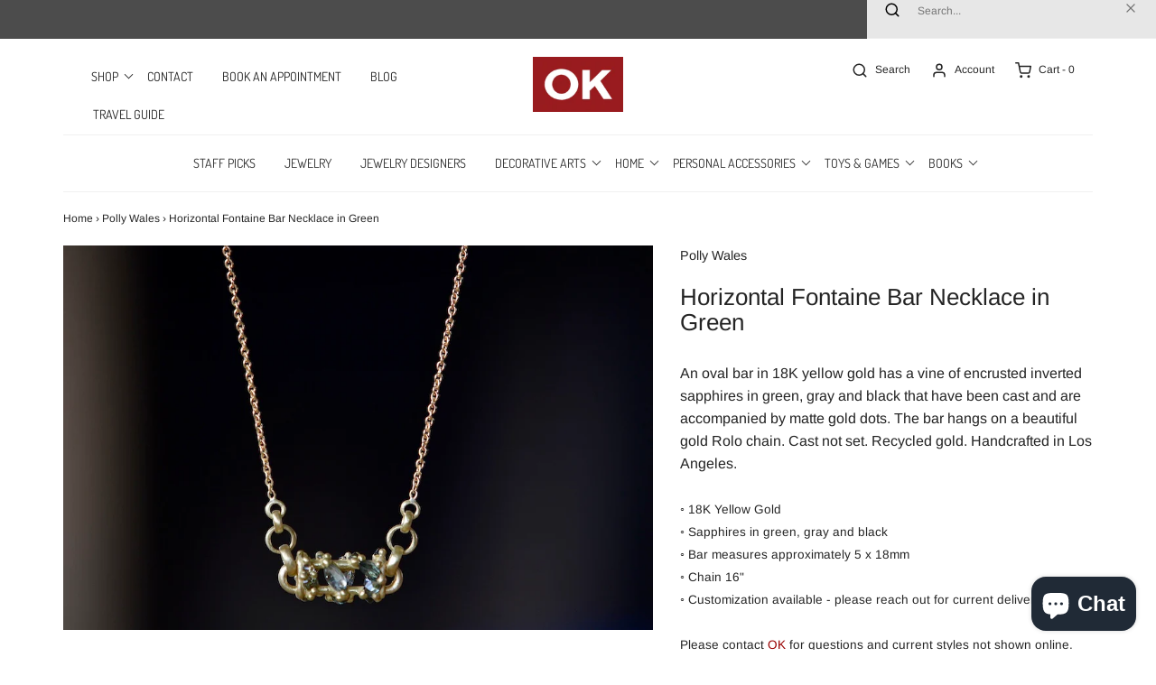

--- FILE ---
content_type: text/html; charset=utf-8
request_url: https://okthestore.com/collections/polly-wales/products/fontaine-bar-necklace-in-green
body_size: 21374
content:
<!DOCTYPE html>
<!--[if lt IE 7 ]><html class="no-js ie ie6" lang="en"> <![endif]-->
<!--[if IE 7 ]><html class="no-js ie ie7" lang="en"> <![endif]-->
<!--[if IE 8 ]><html class="no-js ie ie8" lang="en"> <![endif]-->
<!--[if (gte IE 9)|!(IE)]><!-->
<html class="no-js" lang="en">
<!--<![endif]-->

<head>

	<meta charset="utf-8">

	<!--[if lt IE 9]>
		<script src="//html5shim.googlecode.com/svn/trunk/html5.js"></script>
	<![endif]-->

	<title>
		Polly Wales Horizontal Fontaine Bar Necklace in Green | OK &ndash; OK Fine Furniture
	</title>

	<script type="text/javascript">
		document.documentElement.className = document.documentElement.className.replace('no-js', 'js');
	</script>

	
	<meta name="description" content="An oval bar in 18K yellow gold has a vine of encrusted inverted sapphires in green, gray and black that have been cast and are accompanied by matte gold dots. The bar hangs on a beautiful gold chain available at OK. Cast Not Set. Recycled gold. Handmade in Los Angeles. ALU N-FONB-GHY-0000 Also available to order in rainbow and plum blossom">
	
  
  <meta name="google-site-verification" content="vem_WQ4VnzrBv9ekiBFqejF8cQ-92y6FLb97QI5ub4s">

	
		<meta name="viewport" content="width=device-width, initial-scale=1, maximum-scale=1, user-scalable=0" />
	

	<meta property="og:site_name" content="OK Fine Furniture">
<meta property="og:url" content="https://okthestore.com/products/fontaine-bar-necklace-in-green">
<meta property="og:title" content="Horizontal Fontaine Bar Necklace in Green">
<meta property="og:type" content="product">
<meta property="og:description" content="An oval bar in 18K yellow gold has a vine of encrusted inverted sapphires in green, gray and black that have been cast and are accompanied by matte gold dots. The bar hangs on a beautiful gold chain available at OK. Cast Not Set. Recycled gold. Handmade in Los Angeles. ALU N-FONB-GHY-0000 Also available to order in rainbow and plum blossom"><meta property="og:price:amount" content="3,960.00">
  <meta property="og:price:currency" content="USD"><meta property="og:image" content="http://okthestore.com/cdn/shop/products/2web_d946a1d8-8675-4c69-9789-f9d23772b065_1024x1024.jpg?v=1667504864"><meta property="og:image" content="http://okthestore.com/cdn/shop/products/1web_5b3b0973-4c89-4e7b-9e3c-ac729bb8423f_1024x1024.jpg?v=1667504864"><meta property="og:image" content="http://okthestore.com/cdn/shop/products/3web_f25ddcc7-0ea5-448d-b947-2049d77202a3_1024x1024.jpg?v=1667503716">
<meta property="og:image:secure_url" content="https://okthestore.com/cdn/shop/products/2web_d946a1d8-8675-4c69-9789-f9d23772b065_1024x1024.jpg?v=1667504864"><meta property="og:image:secure_url" content="https://okthestore.com/cdn/shop/products/1web_5b3b0973-4c89-4e7b-9e3c-ac729bb8423f_1024x1024.jpg?v=1667504864"><meta property="og:image:secure_url" content="https://okthestore.com/cdn/shop/products/3web_f25ddcc7-0ea5-448d-b947-2049d77202a3_1024x1024.jpg?v=1667503716">

<meta name="twitter:site" content="@">
<meta name="twitter:card" content="summary_large_image">
<meta name="twitter:title" content="Horizontal Fontaine Bar Necklace in Green">
<meta name="twitter:description" content="An oval bar in 18K yellow gold has a vine of encrusted inverted sapphires in green, gray and black that have been cast and are accompanied by matte gold dots. The bar hangs on a beautiful gold chain available at OK. Cast Not Set. Recycled gold. Handmade in Los Angeles. ALU N-FONB-GHY-0000 Also available to order in rainbow and plum blossom">

	<link rel="canonical" href="https://okthestore.com/products/fontaine-bar-necklace-in-green" />

	<!-- CSS -->
	<link href="//okthestore.com/cdn/shop/t/9/assets/plugins.css?v=146255769178526015211759259403" rel="stylesheet" type="text/css" media="all" /> <link href="//okthestore.com/cdn/shop/t/9/assets/style.scss.css?v=16819486285528650841759259404" rel="stylesheet" type="text/css" media="all" />
    <link href="//okthestore.com/cdn/shop/t/9/assets/custom.css?v=80364228829479953311698452041" rel="stylesheet" type="text/css" media="all" />


	



	
		<link rel="shortcut icon" href="//okthestore.com/cdn/shop/files/ok_square_32x32.jpg?v=1613709637" type="image/png">
	

	<link rel="sitemap" type="application/xml" title="Sitemap" href="/sitemap.xml" />

	<script>window.performance && window.performance.mark && window.performance.mark('shopify.content_for_header.start');</script><meta id="shopify-digital-wallet" name="shopify-digital-wallet" content="/14207168/digital_wallets/dialog">
<meta name="shopify-checkout-api-token" content="b809a1f1371e1c68f0210eb89ce905a4">
<link rel="alternate" type="application/json+oembed" href="https://okthestore.com/products/fontaine-bar-necklace-in-green.oembed">
<script async="async" src="/checkouts/internal/preloads.js?locale=en-US"></script>
<link rel="preconnect" href="https://shop.app" crossorigin="anonymous">
<script async="async" src="https://shop.app/checkouts/internal/preloads.js?locale=en-US&shop_id=14207168" crossorigin="anonymous"></script>
<script id="apple-pay-shop-capabilities" type="application/json">{"shopId":14207168,"countryCode":"US","currencyCode":"USD","merchantCapabilities":["supports3DS"],"merchantId":"gid:\/\/shopify\/Shop\/14207168","merchantName":"OK Fine Furniture","requiredBillingContactFields":["postalAddress","email","phone"],"requiredShippingContactFields":["postalAddress","email","phone"],"shippingType":"shipping","supportedNetworks":["visa","masterCard","amex","discover","elo","jcb"],"total":{"type":"pending","label":"OK Fine Furniture","amount":"1.00"},"shopifyPaymentsEnabled":true,"supportsSubscriptions":true}</script>
<script id="shopify-features" type="application/json">{"accessToken":"b809a1f1371e1c68f0210eb89ce905a4","betas":["rich-media-storefront-analytics"],"domain":"okthestore.com","predictiveSearch":true,"shopId":14207168,"locale":"en"}</script>
<script>var Shopify = Shopify || {};
Shopify.shop = "ok-the-store.myshopify.com";
Shopify.locale = "en";
Shopify.currency = {"active":"USD","rate":"1.0"};
Shopify.country = "US";
Shopify.theme = {"name":"Envy","id":80755556424,"schema_name":"Envy","schema_version":"25.1.2","theme_store_id":411,"role":"main"};
Shopify.theme.handle = "null";
Shopify.theme.style = {"id":null,"handle":null};
Shopify.cdnHost = "okthestore.com/cdn";
Shopify.routes = Shopify.routes || {};
Shopify.routes.root = "/";</script>
<script type="module">!function(o){(o.Shopify=o.Shopify||{}).modules=!0}(window);</script>
<script>!function(o){function n(){var o=[];function n(){o.push(Array.prototype.slice.apply(arguments))}return n.q=o,n}var t=o.Shopify=o.Shopify||{};t.loadFeatures=n(),t.autoloadFeatures=n()}(window);</script>
<script>
  window.ShopifyPay = window.ShopifyPay || {};
  window.ShopifyPay.apiHost = "shop.app\/pay";
  window.ShopifyPay.redirectState = null;
</script>
<script id="shop-js-analytics" type="application/json">{"pageType":"product"}</script>
<script defer="defer" async type="module" src="//okthestore.com/cdn/shopifycloud/shop-js/modules/v2/client.init-shop-cart-sync_COMZFrEa.en.esm.js"></script>
<script defer="defer" async type="module" src="//okthestore.com/cdn/shopifycloud/shop-js/modules/v2/chunk.common_CdXrxk3f.esm.js"></script>
<script type="module">
  await import("//okthestore.com/cdn/shopifycloud/shop-js/modules/v2/client.init-shop-cart-sync_COMZFrEa.en.esm.js");
await import("//okthestore.com/cdn/shopifycloud/shop-js/modules/v2/chunk.common_CdXrxk3f.esm.js");

  window.Shopify.SignInWithShop?.initShopCartSync?.({"fedCMEnabled":true,"windoidEnabled":true});

</script>
<script>
  window.Shopify = window.Shopify || {};
  if (!window.Shopify.featureAssets) window.Shopify.featureAssets = {};
  window.Shopify.featureAssets['shop-js'] = {"shop-cart-sync":["modules/v2/client.shop-cart-sync_CRSPkpKa.en.esm.js","modules/v2/chunk.common_CdXrxk3f.esm.js"],"init-fed-cm":["modules/v2/client.init-fed-cm_DO1JVZ96.en.esm.js","modules/v2/chunk.common_CdXrxk3f.esm.js"],"init-windoid":["modules/v2/client.init-windoid_hXardXh0.en.esm.js","modules/v2/chunk.common_CdXrxk3f.esm.js"],"init-shop-email-lookup-coordinator":["modules/v2/client.init-shop-email-lookup-coordinator_jpxQlUsx.en.esm.js","modules/v2/chunk.common_CdXrxk3f.esm.js"],"shop-toast-manager":["modules/v2/client.shop-toast-manager_C-K0q6-t.en.esm.js","modules/v2/chunk.common_CdXrxk3f.esm.js"],"shop-button":["modules/v2/client.shop-button_B6dBoDg5.en.esm.js","modules/v2/chunk.common_CdXrxk3f.esm.js"],"shop-login-button":["modules/v2/client.shop-login-button_BHRMsoBb.en.esm.js","modules/v2/chunk.common_CdXrxk3f.esm.js","modules/v2/chunk.modal_C89cmTvN.esm.js"],"shop-cash-offers":["modules/v2/client.shop-cash-offers_p6Pw3nax.en.esm.js","modules/v2/chunk.common_CdXrxk3f.esm.js","modules/v2/chunk.modal_C89cmTvN.esm.js"],"avatar":["modules/v2/client.avatar_BTnouDA3.en.esm.js"],"init-shop-cart-sync":["modules/v2/client.init-shop-cart-sync_COMZFrEa.en.esm.js","modules/v2/chunk.common_CdXrxk3f.esm.js"],"init-shop-for-new-customer-accounts":["modules/v2/client.init-shop-for-new-customer-accounts_BNQiNx4m.en.esm.js","modules/v2/client.shop-login-button_BHRMsoBb.en.esm.js","modules/v2/chunk.common_CdXrxk3f.esm.js","modules/v2/chunk.modal_C89cmTvN.esm.js"],"pay-button":["modules/v2/client.pay-button_CRuQ9trT.en.esm.js","modules/v2/chunk.common_CdXrxk3f.esm.js"],"init-customer-accounts-sign-up":["modules/v2/client.init-customer-accounts-sign-up_Q1yheB3t.en.esm.js","modules/v2/client.shop-login-button_BHRMsoBb.en.esm.js","modules/v2/chunk.common_CdXrxk3f.esm.js","modules/v2/chunk.modal_C89cmTvN.esm.js"],"checkout-modal":["modules/v2/client.checkout-modal_DtXVhFgQ.en.esm.js","modules/v2/chunk.common_CdXrxk3f.esm.js","modules/v2/chunk.modal_C89cmTvN.esm.js"],"init-customer-accounts":["modules/v2/client.init-customer-accounts_B5rMd0lj.en.esm.js","modules/v2/client.shop-login-button_BHRMsoBb.en.esm.js","modules/v2/chunk.common_CdXrxk3f.esm.js","modules/v2/chunk.modal_C89cmTvN.esm.js"],"lead-capture":["modules/v2/client.lead-capture_CmGCXBh3.en.esm.js","modules/v2/chunk.common_CdXrxk3f.esm.js","modules/v2/chunk.modal_C89cmTvN.esm.js"],"shop-follow-button":["modules/v2/client.shop-follow-button_CV5C02lv.en.esm.js","modules/v2/chunk.common_CdXrxk3f.esm.js","modules/v2/chunk.modal_C89cmTvN.esm.js"],"shop-login":["modules/v2/client.shop-login_Bz_Zm_XZ.en.esm.js","modules/v2/chunk.common_CdXrxk3f.esm.js","modules/v2/chunk.modal_C89cmTvN.esm.js"],"payment-terms":["modules/v2/client.payment-terms_D7XnU2ez.en.esm.js","modules/v2/chunk.common_CdXrxk3f.esm.js","modules/v2/chunk.modal_C89cmTvN.esm.js"]};
</script>
<script>(function() {
  var isLoaded = false;
  function asyncLoad() {
    if (isLoaded) return;
    isLoaded = true;
    var urls = ["https:\/\/d23dclunsivw3h.cloudfront.net\/redirect-app.js?shop=ok-the-store.myshopify.com","https:\/\/cks3.amplifiedcdn.com\/ckjs.production.min.js?unique_id=ok-the-store.myshopify.com\u0026shop=ok-the-store.myshopify.com","https:\/\/ccjs.amplifiedcdn.com\/ccjs.umd.js?unique_id=ok-the-store.myshopify.com\u0026shop=ok-the-store.myshopify.com","https:\/\/cdn.hextom.com\/js\/quickannouncementbar.js?shop=ok-the-store.myshopify.com"];
    for (var i = 0; i < urls.length; i++) {
      var s = document.createElement('script');
      s.type = 'text/javascript';
      s.async = true;
      s.src = urls[i];
      var x = document.getElementsByTagName('script')[0];
      x.parentNode.insertBefore(s, x);
    }
  };
  if(window.attachEvent) {
    window.attachEvent('onload', asyncLoad);
  } else {
    window.addEventListener('load', asyncLoad, false);
  }
})();</script>
<script id="__st">var __st={"a":14207168,"offset":-28800,"reqid":"04e65596-1e5f-44b3-a8d3-329fb4bb191c-1763303759","pageurl":"okthestore.com\/collections\/polly-wales\/products\/fontaine-bar-necklace-in-green","u":"bbad2e5f1563","p":"product","rtyp":"product","rid":7805432266964};</script>
<script>window.ShopifyPaypalV4VisibilityTracking = true;</script>
<script id="captcha-bootstrap">!function(){'use strict';const t='contact',e='account',n='new_comment',o=[[t,t],['blogs',n],['comments',n],[t,'customer']],c=[[e,'customer_login'],[e,'guest_login'],[e,'recover_customer_password'],[e,'create_customer']],r=t=>t.map((([t,e])=>`form[action*='/${t}']:not([data-nocaptcha='true']) input[name='form_type'][value='${e}']`)).join(','),a=t=>()=>t?[...document.querySelectorAll(t)].map((t=>t.form)):[];function s(){const t=[...o],e=r(t);return a(e)}const i='password',u='form_key',d=['recaptcha-v3-token','g-recaptcha-response','h-captcha-response',i],f=()=>{try{return window.sessionStorage}catch{return}},m='__shopify_v',_=t=>t.elements[u];function p(t,e,n=!1){try{const o=window.sessionStorage,c=JSON.parse(o.getItem(e)),{data:r}=function(t){const{data:e,action:n}=t;return t[m]||n?{data:e,action:n}:{data:t,action:n}}(c);for(const[e,n]of Object.entries(r))t.elements[e]&&(t.elements[e].value=n);n&&o.removeItem(e)}catch(o){console.error('form repopulation failed',{error:o})}}const l='form_type',E='cptcha';function T(t){t.dataset[E]=!0}const w=window,h=w.document,L='Shopify',v='ce_forms',y='captcha';let A=!1;((t,e)=>{const n=(g='f06e6c50-85a8-45c8-87d0-21a2b65856fe',I='https://cdn.shopify.com/shopifycloud/storefront-forms-hcaptcha/ce_storefront_forms_captcha_hcaptcha.v1.5.2.iife.js',D={infoText:'Protected by hCaptcha',privacyText:'Privacy',termsText:'Terms'},(t,e,n)=>{const o=w[L][v],c=o.bindForm;if(c)return c(t,g,e,D).then(n);var r;o.q.push([[t,g,e,D],n]),r=I,A||(h.body.append(Object.assign(h.createElement('script'),{id:'captcha-provider',async:!0,src:r})),A=!0)});var g,I,D;w[L]=w[L]||{},w[L][v]=w[L][v]||{},w[L][v].q=[],w[L][y]=w[L][y]||{},w[L][y].protect=function(t,e){n(t,void 0,e),T(t)},Object.freeze(w[L][y]),function(t,e,n,w,h,L){const[v,y,A,g]=function(t,e,n){const i=e?o:[],u=t?c:[],d=[...i,...u],f=r(d),m=r(i),_=r(d.filter((([t,e])=>n.includes(e))));return[a(f),a(m),a(_),s()]}(w,h,L),I=t=>{const e=t.target;return e instanceof HTMLFormElement?e:e&&e.form},D=t=>v().includes(t);t.addEventListener('submit',(t=>{const e=I(t);if(!e)return;const n=D(e)&&!e.dataset.hcaptchaBound&&!e.dataset.recaptchaBound,o=_(e),c=g().includes(e)&&(!o||!o.value);(n||c)&&t.preventDefault(),c&&!n&&(function(t){try{if(!f())return;!function(t){const e=f();if(!e)return;const n=_(t);if(!n)return;const o=n.value;o&&e.removeItem(o)}(t);const e=Array.from(Array(32),(()=>Math.random().toString(36)[2])).join('');!function(t,e){_(t)||t.append(Object.assign(document.createElement('input'),{type:'hidden',name:u})),t.elements[u].value=e}(t,e),function(t,e){const n=f();if(!n)return;const o=[...t.querySelectorAll(`input[type='${i}']`)].map((({name:t})=>t)),c=[...d,...o],r={};for(const[a,s]of new FormData(t).entries())c.includes(a)||(r[a]=s);n.setItem(e,JSON.stringify({[m]:1,action:t.action,data:r}))}(t,e)}catch(e){console.error('failed to persist form',e)}}(e),e.submit())}));const S=(t,e)=>{t&&!t.dataset[E]&&(n(t,e.some((e=>e===t))),T(t))};for(const o of['focusin','change'])t.addEventListener(o,(t=>{const e=I(t);D(e)&&S(e,y())}));const B=e.get('form_key'),M=e.get(l),P=B&&M;t.addEventListener('DOMContentLoaded',(()=>{const t=y();if(P)for(const e of t)e.elements[l].value===M&&p(e,B);[...new Set([...A(),...v().filter((t=>'true'===t.dataset.shopifyCaptcha))])].forEach((e=>S(e,t)))}))}(h,new URLSearchParams(w.location.search),n,t,e,['guest_login'])})(!0,!0)}();</script>
<script integrity="sha256-52AcMU7V7pcBOXWImdc/TAGTFKeNjmkeM1Pvks/DTgc=" data-source-attribution="shopify.loadfeatures" defer="defer" src="//okthestore.com/cdn/shopifycloud/storefront/assets/storefront/load_feature-81c60534.js" crossorigin="anonymous"></script>
<script crossorigin="anonymous" defer="defer" src="//okthestore.com/cdn/shopifycloud/storefront/assets/shopify_pay/storefront-65b4c6d7.js?v=20250812"></script>
<script data-source-attribution="shopify.dynamic_checkout.dynamic.init">var Shopify=Shopify||{};Shopify.PaymentButton=Shopify.PaymentButton||{isStorefrontPortableWallets:!0,init:function(){window.Shopify.PaymentButton.init=function(){};var t=document.createElement("script");t.src="https://okthestore.com/cdn/shopifycloud/portable-wallets/latest/portable-wallets.en.js",t.type="module",document.head.appendChild(t)}};
</script>
<script data-source-attribution="shopify.dynamic_checkout.buyer_consent">
  function portableWalletsHideBuyerConsent(e){var t=document.getElementById("shopify-buyer-consent"),n=document.getElementById("shopify-subscription-policy-button");t&&n&&(t.classList.add("hidden"),t.setAttribute("aria-hidden","true"),n.removeEventListener("click",e))}function portableWalletsShowBuyerConsent(e){var t=document.getElementById("shopify-buyer-consent"),n=document.getElementById("shopify-subscription-policy-button");t&&n&&(t.classList.remove("hidden"),t.removeAttribute("aria-hidden"),n.addEventListener("click",e))}window.Shopify?.PaymentButton&&(window.Shopify.PaymentButton.hideBuyerConsent=portableWalletsHideBuyerConsent,window.Shopify.PaymentButton.showBuyerConsent=portableWalletsShowBuyerConsent);
</script>
<script data-source-attribution="shopify.dynamic_checkout.cart.bootstrap">document.addEventListener("DOMContentLoaded",(function(){function t(){return document.querySelector("shopify-accelerated-checkout-cart, shopify-accelerated-checkout")}if(t())Shopify.PaymentButton.init();else{new MutationObserver((function(e,n){t()&&(Shopify.PaymentButton.init(),n.disconnect())})).observe(document.body,{childList:!0,subtree:!0})}}));
</script>
<link id="shopify-accelerated-checkout-styles" rel="stylesheet" media="screen" href="https://okthestore.com/cdn/shopifycloud/portable-wallets/latest/accelerated-checkout-backwards-compat.css" crossorigin="anonymous">
<style id="shopify-accelerated-checkout-cart">
        #shopify-buyer-consent {
  margin-top: 1em;
  display: inline-block;
  width: 100%;
}

#shopify-buyer-consent.hidden {
  display: none;
}

#shopify-subscription-policy-button {
  background: none;
  border: none;
  padding: 0;
  text-decoration: underline;
  font-size: inherit;
  cursor: pointer;
}

#shopify-subscription-policy-button::before {
  box-shadow: none;
}

      </style>

<script>window.performance && window.performance.mark && window.performance.mark('shopify.content_for_header.end');</script>

	<script type="text/javascript">
	window.lazySizesConfig = window.lazySizesConfig || {};
	window.lazySizesConfig.rias = window.lazySizesConfig.rias || {};

	// configure available widths to replace with the {width} placeholder
	window.lazySizesConfig.rias.widths = [150, 300, 600, 900, 1200, 1500, 1800, 2100];

	window.wetheme = {
		name: 'Envy',
	};
	</script>

	

	<script src="//okthestore.com/cdn/shop/t/9/assets/jquery-3.3.1.min.js?v=74255524871372887611586477618" type="text/javascript"></script>
	<script src="//okthestore.com/cdn/shop/t/9/assets/plugins.js?v=133631362451953500111665672410" type="text/javascript"></script>
	<script src="//okthestore.com/cdn/shop/t/9/assets/custom.js?v=105214305392601198951586477623" type="text/javascript"></script>
	<script src="//okthestore.com/cdn/shop/t/9/assets/sections.js?v=36644543145338543801666648161" type="text/javascript"></script>
  

<script src="//ajax.googleapis.com/ajax/libs/jquery/2.2.3/jquery.min.js" type="text/javascript"></script>
  
  


<script type="text/javascript" id="redirector">
	var m4u_redirects = {"6181da57126d4":"{\"type\":\"redirect\",\"origin_url\":\"\\\/collections\\\/jewelry\",\"locale\":\"*\",\"countries\":[\"*\"],\"execution\":\"0\",\"url_type\":\"shop_url\",\"target_url\":\"\\\/pages\\\/jewelry\"}","6181da7186dc4":"{\"type\":\"redirect\",\"origin_url\":\"\\\/collections\\\/jewelry-designers\",\"locale\":\"*\",\"countries\":[\"*\"],\"execution\":\"0\",\"url_type\":\"shop_url\",\"target_url\":\"\\\/pages\\\/jewelry-designers\"}"};
    var m4u_debug = null;
</script>
<script src="//www.modules4u.biz/shopify/redirector/js/ip.js.php?shop=ok-the-store.myshopify.com" type="text/javascript"></script>

<!-- BeginConsistentCartAddon -->  <script>    Shopify.customer_logged_in = false ;  Shopify.customer_email = "" ;  Shopify.log_uuids = true;    </script>  <!-- EndConsistentCartAddon -->
<script src="https://cdn.shopify.com/extensions/7bc9bb47-adfa-4267-963e-cadee5096caf/inbox-1252/assets/inbox-chat-loader.js" type="text/javascript" defer="defer"></script>
<link href="https://monorail-edge.shopifysvc.com" rel="dns-prefetch">
<script>(function(){if ("sendBeacon" in navigator && "performance" in window) {try {var session_token_from_headers = performance.getEntriesByType('navigation')[0].serverTiming.find(x => x.name == '_s').description;} catch {var session_token_from_headers = undefined;}var session_cookie_matches = document.cookie.match(/_shopify_s=([^;]*)/);var session_token_from_cookie = session_cookie_matches && session_cookie_matches.length === 2 ? session_cookie_matches[1] : "";var session_token = session_token_from_headers || session_token_from_cookie || "";function handle_abandonment_event(e) {var entries = performance.getEntries().filter(function(entry) {return /monorail-edge.shopifysvc.com/.test(entry.name);});if (!window.abandonment_tracked && entries.length === 0) {window.abandonment_tracked = true;var currentMs = Date.now();var navigation_start = performance.timing.navigationStart;var payload = {shop_id: 14207168,url: window.location.href,navigation_start,duration: currentMs - navigation_start,session_token,page_type: "product"};window.navigator.sendBeacon("https://monorail-edge.shopifysvc.com/v1/produce", JSON.stringify({schema_id: "online_store_buyer_site_abandonment/1.1",payload: payload,metadata: {event_created_at_ms: currentMs,event_sent_at_ms: currentMs}}));}}window.addEventListener('pagehide', handle_abandonment_event);}}());</script>
<script id="web-pixels-manager-setup">(function e(e,d,r,n,o){if(void 0===o&&(o={}),!Boolean(null===(a=null===(i=window.Shopify)||void 0===i?void 0:i.analytics)||void 0===a?void 0:a.replayQueue)){var i,a;window.Shopify=window.Shopify||{};var t=window.Shopify;t.analytics=t.analytics||{};var s=t.analytics;s.replayQueue=[],s.publish=function(e,d,r){return s.replayQueue.push([e,d,r]),!0};try{self.performance.mark("wpm:start")}catch(e){}var l=function(){var e={modern:/Edge?\/(1{2}[4-9]|1[2-9]\d|[2-9]\d{2}|\d{4,})\.\d+(\.\d+|)|Firefox\/(1{2}[4-9]|1[2-9]\d|[2-9]\d{2}|\d{4,})\.\d+(\.\d+|)|Chrom(ium|e)\/(9{2}|\d{3,})\.\d+(\.\d+|)|(Maci|X1{2}).+ Version\/(15\.\d+|(1[6-9]|[2-9]\d|\d{3,})\.\d+)([,.]\d+|)( \(\w+\)|)( Mobile\/\w+|) Safari\/|Chrome.+OPR\/(9{2}|\d{3,})\.\d+\.\d+|(CPU[ +]OS|iPhone[ +]OS|CPU[ +]iPhone|CPU IPhone OS|CPU iPad OS)[ +]+(15[._]\d+|(1[6-9]|[2-9]\d|\d{3,})[._]\d+)([._]\d+|)|Android:?[ /-](13[3-9]|1[4-9]\d|[2-9]\d{2}|\d{4,})(\.\d+|)(\.\d+|)|Android.+Firefox\/(13[5-9]|1[4-9]\d|[2-9]\d{2}|\d{4,})\.\d+(\.\d+|)|Android.+Chrom(ium|e)\/(13[3-9]|1[4-9]\d|[2-9]\d{2}|\d{4,})\.\d+(\.\d+|)|SamsungBrowser\/([2-9]\d|\d{3,})\.\d+/,legacy:/Edge?\/(1[6-9]|[2-9]\d|\d{3,})\.\d+(\.\d+|)|Firefox\/(5[4-9]|[6-9]\d|\d{3,})\.\d+(\.\d+|)|Chrom(ium|e)\/(5[1-9]|[6-9]\d|\d{3,})\.\d+(\.\d+|)([\d.]+$|.*Safari\/(?![\d.]+ Edge\/[\d.]+$))|(Maci|X1{2}).+ Version\/(10\.\d+|(1[1-9]|[2-9]\d|\d{3,})\.\d+)([,.]\d+|)( \(\w+\)|)( Mobile\/\w+|) Safari\/|Chrome.+OPR\/(3[89]|[4-9]\d|\d{3,})\.\d+\.\d+|(CPU[ +]OS|iPhone[ +]OS|CPU[ +]iPhone|CPU IPhone OS|CPU iPad OS)[ +]+(10[._]\d+|(1[1-9]|[2-9]\d|\d{3,})[._]\d+)([._]\d+|)|Android:?[ /-](13[3-9]|1[4-9]\d|[2-9]\d{2}|\d{4,})(\.\d+|)(\.\d+|)|Mobile Safari.+OPR\/([89]\d|\d{3,})\.\d+\.\d+|Android.+Firefox\/(13[5-9]|1[4-9]\d|[2-9]\d{2}|\d{4,})\.\d+(\.\d+|)|Android.+Chrom(ium|e)\/(13[3-9]|1[4-9]\d|[2-9]\d{2}|\d{4,})\.\d+(\.\d+|)|Android.+(UC? ?Browser|UCWEB|U3)[ /]?(15\.([5-9]|\d{2,})|(1[6-9]|[2-9]\d|\d{3,})\.\d+)\.\d+|SamsungBrowser\/(5\.\d+|([6-9]|\d{2,})\.\d+)|Android.+MQ{2}Browser\/(14(\.(9|\d{2,})|)|(1[5-9]|[2-9]\d|\d{3,})(\.\d+|))(\.\d+|)|K[Aa][Ii]OS\/(3\.\d+|([4-9]|\d{2,})\.\d+)(\.\d+|)/},d=e.modern,r=e.legacy,n=navigator.userAgent;return n.match(d)?"modern":n.match(r)?"legacy":"unknown"}(),u="modern"===l?"modern":"legacy",c=(null!=n?n:{modern:"",legacy:""})[u],f=function(e){return[e.baseUrl,"/wpm","/b",e.hashVersion,"modern"===e.buildTarget?"m":"l",".js"].join("")}({baseUrl:d,hashVersion:r,buildTarget:u}),m=function(e){var d=e.version,r=e.bundleTarget,n=e.surface,o=e.pageUrl,i=e.monorailEndpoint;return{emit:function(e){var a=e.status,t=e.errorMsg,s=(new Date).getTime(),l=JSON.stringify({metadata:{event_sent_at_ms:s},events:[{schema_id:"web_pixels_manager_load/3.1",payload:{version:d,bundle_target:r,page_url:o,status:a,surface:n,error_msg:t},metadata:{event_created_at_ms:s}}]});if(!i)return console&&console.warn&&console.warn("[Web Pixels Manager] No Monorail endpoint provided, skipping logging."),!1;try{return self.navigator.sendBeacon.bind(self.navigator)(i,l)}catch(e){}var u=new XMLHttpRequest;try{return u.open("POST",i,!0),u.setRequestHeader("Content-Type","text/plain"),u.send(l),!0}catch(e){return console&&console.warn&&console.warn("[Web Pixels Manager] Got an unhandled error while logging to Monorail."),!1}}}}({version:r,bundleTarget:l,surface:e.surface,pageUrl:self.location.href,monorailEndpoint:e.monorailEndpoint});try{o.browserTarget=l,function(e){var d=e.src,r=e.async,n=void 0===r||r,o=e.onload,i=e.onerror,a=e.sri,t=e.scriptDataAttributes,s=void 0===t?{}:t,l=document.createElement("script"),u=document.querySelector("head"),c=document.querySelector("body");if(l.async=n,l.src=d,a&&(l.integrity=a,l.crossOrigin="anonymous"),s)for(var f in s)if(Object.prototype.hasOwnProperty.call(s,f))try{l.dataset[f]=s[f]}catch(e){}if(o&&l.addEventListener("load",o),i&&l.addEventListener("error",i),u)u.appendChild(l);else{if(!c)throw new Error("Did not find a head or body element to append the script");c.appendChild(l)}}({src:f,async:!0,onload:function(){if(!function(){var e,d;return Boolean(null===(d=null===(e=window.Shopify)||void 0===e?void 0:e.analytics)||void 0===d?void 0:d.initialized)}()){var d=window.webPixelsManager.init(e)||void 0;if(d){var r=window.Shopify.analytics;r.replayQueue.forEach((function(e){var r=e[0],n=e[1],o=e[2];d.publishCustomEvent(r,n,o)})),r.replayQueue=[],r.publish=d.publishCustomEvent,r.visitor=d.visitor,r.initialized=!0}}},onerror:function(){return m.emit({status:"failed",errorMsg:"".concat(f," has failed to load")})},sri:function(e){var d=/^sha384-[A-Za-z0-9+/=]+$/;return"string"==typeof e&&d.test(e)}(c)?c:"",scriptDataAttributes:o}),m.emit({status:"loading"})}catch(e){m.emit({status:"failed",errorMsg:(null==e?void 0:e.message)||"Unknown error"})}}})({shopId: 14207168,storefrontBaseUrl: "https://okthestore.com",extensionsBaseUrl: "https://extensions.shopifycdn.com/cdn/shopifycloud/web-pixels-manager",monorailEndpoint: "https://monorail-edge.shopifysvc.com/unstable/produce_batch",surface: "storefront-renderer",enabledBetaFlags: ["2dca8a86"],webPixelsConfigList: [{"id":"502005972","configuration":"{\"config\":\"{\\\"pixel_id\\\":\\\"G-0CX1JQM7GP\\\",\\\"gtag_events\\\":[{\\\"type\\\":\\\"purchase\\\",\\\"action_label\\\":\\\"G-0CX1JQM7GP\\\"},{\\\"type\\\":\\\"page_view\\\",\\\"action_label\\\":\\\"G-0CX1JQM7GP\\\"},{\\\"type\\\":\\\"view_item\\\",\\\"action_label\\\":\\\"G-0CX1JQM7GP\\\"},{\\\"type\\\":\\\"search\\\",\\\"action_label\\\":\\\"G-0CX1JQM7GP\\\"},{\\\"type\\\":\\\"add_to_cart\\\",\\\"action_label\\\":\\\"G-0CX1JQM7GP\\\"},{\\\"type\\\":\\\"begin_checkout\\\",\\\"action_label\\\":\\\"G-0CX1JQM7GP\\\"},{\\\"type\\\":\\\"add_payment_info\\\",\\\"action_label\\\":\\\"G-0CX1JQM7GP\\\"}],\\\"enable_monitoring_mode\\\":false}\"}","eventPayloadVersion":"v1","runtimeContext":"OPEN","scriptVersion":"b2a88bafab3e21179ed38636efcd8a93","type":"APP","apiClientId":1780363,"privacyPurposes":[],"dataSharingAdjustments":{"protectedCustomerApprovalScopes":["read_customer_address","read_customer_email","read_customer_name","read_customer_personal_data","read_customer_phone"]}},{"id":"185073876","configuration":"{\"pixel_id\":\"1602934889899559\",\"pixel_type\":\"facebook_pixel\",\"metaapp_system_user_token\":\"-\"}","eventPayloadVersion":"v1","runtimeContext":"OPEN","scriptVersion":"ca16bc87fe92b6042fbaa3acc2fbdaa6","type":"APP","apiClientId":2329312,"privacyPurposes":["ANALYTICS","MARKETING","SALE_OF_DATA"],"dataSharingAdjustments":{"protectedCustomerApprovalScopes":["read_customer_address","read_customer_email","read_customer_name","read_customer_personal_data","read_customer_phone"]}},{"id":"shopify-app-pixel","configuration":"{}","eventPayloadVersion":"v1","runtimeContext":"STRICT","scriptVersion":"0450","apiClientId":"shopify-pixel","type":"APP","privacyPurposes":["ANALYTICS","MARKETING"]},{"id":"shopify-custom-pixel","eventPayloadVersion":"v1","runtimeContext":"LAX","scriptVersion":"0450","apiClientId":"shopify-pixel","type":"CUSTOM","privacyPurposes":["ANALYTICS","MARKETING"]}],isMerchantRequest: false,initData: {"shop":{"name":"OK Fine Furniture","paymentSettings":{"currencyCode":"USD"},"myshopifyDomain":"ok-the-store.myshopify.com","countryCode":"US","storefrontUrl":"https:\/\/okthestore.com"},"customer":null,"cart":null,"checkout":null,"productVariants":[{"price":{"amount":3960.0,"currencyCode":"USD"},"product":{"title":"Horizontal Fontaine Bar Necklace in Green","vendor":"Polly Wales","id":"7805432266964","untranslatedTitle":"Horizontal Fontaine Bar Necklace in Green","url":"\/products\/fontaine-bar-necklace-in-green","type":"Jewelry"},"id":"43444608041172","image":{"src":"\/\/okthestore.com\/cdn\/shop\/products\/2web_d946a1d8-8675-4c69-9789-f9d23772b065.jpg?v=1667504864"},"sku":"21562","title":"Default Title","untranslatedTitle":"Default Title"}],"purchasingCompany":null},},"https://okthestore.com/cdn","ae1676cfwd2530674p4253c800m34e853cb",{"modern":"","legacy":""},{"shopId":"14207168","storefrontBaseUrl":"https:\/\/okthestore.com","extensionBaseUrl":"https:\/\/extensions.shopifycdn.com\/cdn\/shopifycloud\/web-pixels-manager","surface":"storefront-renderer","enabledBetaFlags":"[\"2dca8a86\"]","isMerchantRequest":"false","hashVersion":"ae1676cfwd2530674p4253c800m34e853cb","publish":"custom","events":"[[\"page_viewed\",{}],[\"product_viewed\",{\"productVariant\":{\"price\":{\"amount\":3960.0,\"currencyCode\":\"USD\"},\"product\":{\"title\":\"Horizontal Fontaine Bar Necklace in Green\",\"vendor\":\"Polly Wales\",\"id\":\"7805432266964\",\"untranslatedTitle\":\"Horizontal Fontaine Bar Necklace in Green\",\"url\":\"\/products\/fontaine-bar-necklace-in-green\",\"type\":\"Jewelry\"},\"id\":\"43444608041172\",\"image\":{\"src\":\"\/\/okthestore.com\/cdn\/shop\/products\/2web_d946a1d8-8675-4c69-9789-f9d23772b065.jpg?v=1667504864\"},\"sku\":\"21562\",\"title\":\"Default Title\",\"untranslatedTitle\":\"Default Title\"}}]]"});</script><script>
  window.ShopifyAnalytics = window.ShopifyAnalytics || {};
  window.ShopifyAnalytics.meta = window.ShopifyAnalytics.meta || {};
  window.ShopifyAnalytics.meta.currency = 'USD';
  var meta = {"product":{"id":7805432266964,"gid":"gid:\/\/shopify\/Product\/7805432266964","vendor":"Polly Wales","type":"Jewelry","variants":[{"id":43444608041172,"price":396000,"name":"Horizontal Fontaine Bar Necklace in Green","public_title":null,"sku":"21562"}],"remote":false},"page":{"pageType":"product","resourceType":"product","resourceId":7805432266964}};
  for (var attr in meta) {
    window.ShopifyAnalytics.meta[attr] = meta[attr];
  }
</script>
<script class="analytics">
  (function () {
    var customDocumentWrite = function(content) {
      var jquery = null;

      if (window.jQuery) {
        jquery = window.jQuery;
      } else if (window.Checkout && window.Checkout.$) {
        jquery = window.Checkout.$;
      }

      if (jquery) {
        jquery('body').append(content);
      }
    };

    var hasLoggedConversion = function(token) {
      if (token) {
        return document.cookie.indexOf('loggedConversion=' + token) !== -1;
      }
      return false;
    }

    var setCookieIfConversion = function(token) {
      if (token) {
        var twoMonthsFromNow = new Date(Date.now());
        twoMonthsFromNow.setMonth(twoMonthsFromNow.getMonth() + 2);

        document.cookie = 'loggedConversion=' + token + '; expires=' + twoMonthsFromNow;
      }
    }

    var trekkie = window.ShopifyAnalytics.lib = window.trekkie = window.trekkie || [];
    if (trekkie.integrations) {
      return;
    }
    trekkie.methods = [
      'identify',
      'page',
      'ready',
      'track',
      'trackForm',
      'trackLink'
    ];
    trekkie.factory = function(method) {
      return function() {
        var args = Array.prototype.slice.call(arguments);
        args.unshift(method);
        trekkie.push(args);
        return trekkie;
      };
    };
    for (var i = 0; i < trekkie.methods.length; i++) {
      var key = trekkie.methods[i];
      trekkie[key] = trekkie.factory(key);
    }
    trekkie.load = function(config) {
      trekkie.config = config || {};
      trekkie.config.initialDocumentCookie = document.cookie;
      var first = document.getElementsByTagName('script')[0];
      var script = document.createElement('script');
      script.type = 'text/javascript';
      script.onerror = function(e) {
        var scriptFallback = document.createElement('script');
        scriptFallback.type = 'text/javascript';
        scriptFallback.onerror = function(error) {
                var Monorail = {
      produce: function produce(monorailDomain, schemaId, payload) {
        var currentMs = new Date().getTime();
        var event = {
          schema_id: schemaId,
          payload: payload,
          metadata: {
            event_created_at_ms: currentMs,
            event_sent_at_ms: currentMs
          }
        };
        return Monorail.sendRequest("https://" + monorailDomain + "/v1/produce", JSON.stringify(event));
      },
      sendRequest: function sendRequest(endpointUrl, payload) {
        // Try the sendBeacon API
        if (window && window.navigator && typeof window.navigator.sendBeacon === 'function' && typeof window.Blob === 'function' && !Monorail.isIos12()) {
          var blobData = new window.Blob([payload], {
            type: 'text/plain'
          });

          if (window.navigator.sendBeacon(endpointUrl, blobData)) {
            return true;
          } // sendBeacon was not successful

        } // XHR beacon

        var xhr = new XMLHttpRequest();

        try {
          xhr.open('POST', endpointUrl);
          xhr.setRequestHeader('Content-Type', 'text/plain');
          xhr.send(payload);
        } catch (e) {
          console.log(e);
        }

        return false;
      },
      isIos12: function isIos12() {
        return window.navigator.userAgent.lastIndexOf('iPhone; CPU iPhone OS 12_') !== -1 || window.navigator.userAgent.lastIndexOf('iPad; CPU OS 12_') !== -1;
      }
    };
    Monorail.produce('monorail-edge.shopifysvc.com',
      'trekkie_storefront_load_errors/1.1',
      {shop_id: 14207168,
      theme_id: 80755556424,
      app_name: "storefront",
      context_url: window.location.href,
      source_url: "//okthestore.com/cdn/s/trekkie.storefront.308893168db1679b4a9f8a086857af995740364f.min.js"});

        };
        scriptFallback.async = true;
        scriptFallback.src = '//okthestore.com/cdn/s/trekkie.storefront.308893168db1679b4a9f8a086857af995740364f.min.js';
        first.parentNode.insertBefore(scriptFallback, first);
      };
      script.async = true;
      script.src = '//okthestore.com/cdn/s/trekkie.storefront.308893168db1679b4a9f8a086857af995740364f.min.js';
      first.parentNode.insertBefore(script, first);
    };
    trekkie.load(
      {"Trekkie":{"appName":"storefront","development":false,"defaultAttributes":{"shopId":14207168,"isMerchantRequest":null,"themeId":80755556424,"themeCityHash":"11975220643343233570","contentLanguage":"en","currency":"USD","eventMetadataId":"50aa4c92-2d23-4822-bea3-ce032b477046"},"isServerSideCookieWritingEnabled":true,"monorailRegion":"shop_domain","enabledBetaFlags":["f0df213a"]},"Session Attribution":{},"S2S":{"facebookCapiEnabled":true,"source":"trekkie-storefront-renderer","apiClientId":580111}}
    );

    var loaded = false;
    trekkie.ready(function() {
      if (loaded) return;
      loaded = true;

      window.ShopifyAnalytics.lib = window.trekkie;

      var originalDocumentWrite = document.write;
      document.write = customDocumentWrite;
      try { window.ShopifyAnalytics.merchantGoogleAnalytics.call(this); } catch(error) {};
      document.write = originalDocumentWrite;

      window.ShopifyAnalytics.lib.page(null,{"pageType":"product","resourceType":"product","resourceId":7805432266964,"shopifyEmitted":true});

      var match = window.location.pathname.match(/checkouts\/(.+)\/(thank_you|post_purchase)/)
      var token = match? match[1]: undefined;
      if (!hasLoggedConversion(token)) {
        setCookieIfConversion(token);
        window.ShopifyAnalytics.lib.track("Viewed Product",{"currency":"USD","variantId":43444608041172,"productId":7805432266964,"productGid":"gid:\/\/shopify\/Product\/7805432266964","name":"Horizontal Fontaine Bar Necklace in Green","price":"3960.00","sku":"21562","brand":"Polly Wales","variant":null,"category":"Jewelry","nonInteraction":true,"remote":false},undefined,undefined,{"shopifyEmitted":true});
      window.ShopifyAnalytics.lib.track("monorail:\/\/trekkie_storefront_viewed_product\/1.1",{"currency":"USD","variantId":43444608041172,"productId":7805432266964,"productGid":"gid:\/\/shopify\/Product\/7805432266964","name":"Horizontal Fontaine Bar Necklace in Green","price":"3960.00","sku":"21562","brand":"Polly Wales","variant":null,"category":"Jewelry","nonInteraction":true,"remote":false,"referer":"https:\/\/okthestore.com\/collections\/polly-wales\/products\/fontaine-bar-necklace-in-green"});
      }
    });


        var eventsListenerScript = document.createElement('script');
        eventsListenerScript.async = true;
        eventsListenerScript.src = "//okthestore.com/cdn/shopifycloud/storefront/assets/shop_events_listener-3da45d37.js";
        document.getElementsByTagName('head')[0].appendChild(eventsListenerScript);

})();</script>
  <script>
  if (!window.ga || (window.ga && typeof window.ga !== 'function')) {
    window.ga = function ga() {
      (window.ga.q = window.ga.q || []).push(arguments);
      if (window.Shopify && window.Shopify.analytics && typeof window.Shopify.analytics.publish === 'function') {
        window.Shopify.analytics.publish("ga_stub_called", {}, {sendTo: "google_osp_migration"});
      }
      console.error("Shopify's Google Analytics stub called with:", Array.from(arguments), "\nSee https://help.shopify.com/manual/promoting-marketing/pixels/pixel-migration#google for more information.");
    };
    if (window.Shopify && window.Shopify.analytics && typeof window.Shopify.analytics.publish === 'function') {
      window.Shopify.analytics.publish("ga_stub_initialized", {}, {sendTo: "google_osp_migration"});
    }
  }
</script>
<script
  defer
  src="https://okthestore.com/cdn/shopifycloud/perf-kit/shopify-perf-kit-2.1.2.min.js"
  data-application="storefront-renderer"
  data-shop-id="14207168"
  data-render-region="gcp-us-east1"
  data-page-type="product"
  data-theme-instance-id="80755556424"
  data-theme-name="Envy"
  data-theme-version="25.1.2"
  data-monorail-region="shop_domain"
  data-resource-timing-sampling-rate="10"
  data-shs="true"
  data-shs-beacon="true"
  data-shs-export-with-fetch="true"
  data-shs-logs-sample-rate="1"
></script>
</head>

<body id="polly-wales-horizontal-fontaine-bar-necklace-in-green-ok" class="template-product flexbox-wrapper">

	
		
	

	<div id="main-body">

		<div id="slideout-overlay"></div>

		<div id="shopify-section-announcement-bar" class="shopify-section">


</div>
		<div id="shopify-section-header" class="shopify-section"><style>
  .site-header__logo-image img{
    max-width: 100px!important;
  }

  @media screen and (min-width: 992px) {
    .logo-placement-within-wrapper--logo {
      flex-basis: 100px!important;
    }
  }

  #main-navigation-wrapper{
    padding: 10px 0;
  }

  #main-navigation-wrapper.mega-menu-wrapper .mega-menu ul.nav li{
    padding-top: 10px;
    padding-bottom: 10px;
  }

  #site-header svg, .sticky-header-wrapper svg {
    height: 18px;
  }

  @media screen and (max-width: 768px) {
    #site-header svg, .sticky-header-wrapper svg {
        height: 24px;
    }
  }

  
      #site-title{
        padding: 0px;
      }

  

</style>







<div class="header-wrapper">


<div class="sticky-header-wrapper">
  <div class="sticky-header-menu hidden-sm hidden-xs">
    
    
  </div>
  <div class="sticky-header-search hidden-sm hidden-xs">
    
  </div>
  <div class="sticky-mobile-header visible-sm visible-xs">
    
  </div>
</div>


<div class="header-logo-wrapper" data-section-id="header" data-section-type="header-section">

<nav id="theme-menu" class="mobile-menu--wrapper slideout-panel-hidden">
  

<script type="application/json" id="mobile-menu-data">
{
    
        
        
        "0": {
            "level": 0,
            "url": "/collections/staff-picks",
            "title": "Staff Picks",
            "links": [
                
            ]
        }
        
    
        
        ,
        "1": {
            "level": 0,
            "url": "/pages/jewelry",
            "title": "Jewelry",
            "links": [
                
            ]
        }
        
    
        
        ,
        "2": {
            "level": 0,
            "url": "/pages/jewelry-designers",
            "title": "Jewelry Designers",
            "links": [
                
            ]
        }
        
    
        
        ,
        "3": {
            "level": 0,
            "url": "/collections/decorative-arts",
            "title": "Decorative Arts",
            "links": [
                
                    "3--0",
                
                    "3--1",
                
                    "3--2",
                
                    "3--3",
                
                    "3--4",
                
                    "3--5",
                
                    "3--6",
                
                    "3--7",
                
                    "3--8"
                
            ]
        }
        
          
            , "3--0": {
            "level": 1,
            "url": "/collections/carl-aubock-1",
            "title": "Carl Aubock",
            "links": [
                
            ]
        }
        
        
          
            , "3--1": {
            "level": 1,
            "url": "/collections/heather-rosenman",
            "title": "Heather Rosenman",
            "links": [
                
            ]
        }
        
        
          
            , "3--2": {
            "level": 1,
            "url": "/collections/ceramics",
            "title": "Art Glass",
            "links": [
                
            ]
        }
        
        
          
            , "3--3": {
            "level": 1,
            "url": "/collections/ceramics-1",
            "title": "Ceramics",
            "links": [
                
            ]
        }
        
        
          
            , "3--4": {
            "level": 1,
            "url": "/collections/clocks",
            "title": "Clocks",
            "links": [
                
            ]
        }
        
        
          
            , "3--5": {
            "level": 1,
            "url": "/collections/sculpture",
            "title": "Sculpture",
            "links": [
                
            ]
        }
        
        
          
            , "3--6": {
            "level": 1,
            "url": "/collections/lighting",
            "title": "Lighting",
            "links": [
                
            ]
        }
        
        
          
            , "3--7": {
            "level": 1,
            "url": "/collections/for-the-wall",
            "title": "For the Wall",
            "links": [
                
            ]
        }
        
        
          
            , "3--8": {
            "level": 1,
            "url": "/collections/yuta-segawa",
            "title": "Yuta Segawa",
            "links": [
                
            ]
        }
        
        
    
        
        ,
        "4": {
            "level": 0,
            "url": "/collections/home-and-office",
            "title": "Home",
            "links": [
                
                    "4--0",
                
                    "4--1",
                
                    "4--2",
                
                    "4--3",
                
                    "4--4",
                
                    "4--5",
                
                    "4--6",
                
                    "4--7"
                
            ]
        }
        
          
            , "4--0": {
            "level": 1,
            "url": "/collections/serving",
            "title": "Serving",
            "links": [
                
            ]
        }
        
        
          
            , "4--1": {
            "level": 1,
            "url": "/collections/kitchen-1",
            "title": "Kitchen",
            "links": [
                
            ]
        }
        
        
          
            , "4--2": {
            "level": 1,
            "url": "/collections/glassware",
            "title": "Glassware",
            "links": [
                
            ]
        }
        
        
          
            , "4--3": {
            "level": 1,
            "url": "/collections/coffee",
            "title": "Coffee",
            "links": [
                
            ]
        }
        
        
          
            , "4--4": {
            "level": 1,
            "url": "/collections/bar",
            "title": "Barware",
            "links": [
                
            ]
        }
        
        
          
            , "4--5": {
            "level": 1,
            "url": "/collections/pantry",
            "title": "Pantry",
            "links": [
                
            ]
        }
        
        
          
            , "4--6": {
            "level": 1,
            "url": "/collections/garden",
            "title": "Garden",
            "links": [
                
            ]
        }
        
        
          
            , "4--7": {
            "level": 1,
            "url": "/collections/pets",
            "title": "Pets",
            "links": [
                
            ]
        }
        
        
    
        
        ,
        "5": {
            "level": 0,
            "url": "/collections/personal-accessories",
            "title": "Personal Accessories",
            "links": [
                
                    "5--0",
                
                    "5--1",
                
                    "5--2",
                
                    "5--3",
                
                    "5--4"
                
            ]
        }
        
          
            , "5--0": {
            "level": 1,
            "url": "/collections/gear",
            "title": "Gear",
            "links": [
                
            ]
        }
        
        
          
            , "5--1": {
            "level": 1,
            "url": "/collections/key-chain",
            "title": "Key Chains",
            "links": [
                
            ]
        }
        
        
          
            , "5--2": {
            "level": 1,
            "url": "/collections/wallets",
            "title": "Wallets",
            "links": [
                
            ]
        }
        
        
          
            , "5--3": {
            "level": 1,
            "url": "/collections/watches",
            "title": "Watches",
            "links": [
                
            ]
        }
        
        
          
            , "5--4": {
            "level": 1,
            "url": "/collections/pocket-knives",
            "title": "Pocket Knives",
            "links": [
                
            ]
        }
        
        
    
        
        ,
        "6": {
            "level": 0,
            "url": "/collections/kids",
            "title": "Toys \u0026 Games",
            "links": [
                
                    "6--0",
                
                    "6--1",
                
                    "6--2",
                
                    "6--3",
                
                    "6--4"
                
            ]
        }
        
          
            , "6--0": {
            "level": 1,
            "url": "/collections/games",
            "title": "Games",
            "links": [
                
            ]
        }
        
        
          
            , "6--1": {
            "level": 1,
            "url": "/collections/kids",
            "title": "Kids",
            "links": [
                
            ]
        }
        
        
          
            , "6--2": {
            "level": 1,
            "url": "/collections/music",
            "title": "Music",
            "links": [
                
            ]
        }
        
        
          
            , "6--3": {
            "level": 1,
            "url": "/collections/toys",
            "title": "Toys",
            "links": [
                
            ]
        }
        
        
          
            , "6--4": {
            "level": 1,
            "url": "/collections/apparel",
            "title": "Apparel",
            "links": [
                
            ]
        }
        
        
    
        
        ,
        "7": {
            "level": 0,
            "url": "/collections/books",
            "title": "Books",
            "links": [
                
                    "7--0",
                
                    "7--1",
                
                    "7--2",
                
                    "7--3",
                
                    "7--4"
                
            ]
        }
        
          
            , "7--0": {
            "level": 1,
            "url": "/collections/art-photography-books",
            "title": "Art \u0026 Photography Books",
            "links": [
                
            ]
        }
        
        
          
            , "7--1": {
            "level": 1,
            "url": "/collections/pop-culture-books",
            "title": "Books on Culture",
            "links": [
                
            ]
        }
        
        
          
            , "7--2": {
            "level": 1,
            "url": "/collections/childrens-books",
            "title": "Children's Books",
            "links": [
                
            ]
        }
        
        
          
            , "7--3": {
            "level": 1,
            "url": "/collections/cookbooks-barguides",
            "title": "Cookbooks Books \u0026 Bar Guides",
            "links": [
                
            ]
        }
        
        
          
            , "7--4": {
            "level": 1,
            "url": "/collections/design-architecture-books",
            "title": "Design \u0026 Architecture Books",
            "links": [
                
            ]
        }
        
        
    
}
</script>

<ul class="mobile-menu mobile-menu-main search-enabled" id="mobile-menu--collections">
  <a href="#" class="slide-menu menu-close-icon mobile-menu-close"><i data-feather="x" aria-hidden="true"></i></a>


  <li class="mobile-search">
    <form id="search" action="/search">
    <div id="search-wrapper">
      <input id="search_text" name="q" type="text" size="20" aria-label="Search" onblur="if(this.value=='')this.value=this.defaultValue;" onfocus="if(this.value==this.defaultValue)this.value='';" value="Search"/>
    </div>
    </form>
  </li>


  
    <li>
      <a href="/collections/staff-picks" class="custom-font">Staff Picks</a>
      
    </li>
  
    <li>
      <a href="/pages/jewelry" class="custom-font">Jewelry</a>
      
    </li>
  
    <li>
      <a href="/pages/jewelry-designers" class="custom-font">Jewelry Designers</a>
      
    </li>
  
    <li>
      <a href="/collections/decorative-arts" class="custom-font">Decorative Arts</a>
      
        <a href="#" class="mobile-menu-sub mobile-menu-right mobile-menu-link" data-link="3" aria-label="Open mobile menu">
          <i data-feather="chevron-right"></i>
        </a>
      
    </li>
  
    <li>
      <a href="/collections/home-and-office" class="custom-font">Home</a>
      
        <a href="#" class="mobile-menu-sub mobile-menu-right mobile-menu-link" data-link="4" aria-label="Open mobile menu">
          <i data-feather="chevron-right"></i>
        </a>
      
    </li>
  
    <li>
      <a href="/collections/personal-accessories" class="custom-font">Personal Accessories</a>
      
        <a href="#" class="mobile-menu-sub mobile-menu-right mobile-menu-link" data-link="5" aria-label="Open mobile menu">
          <i data-feather="chevron-right"></i>
        </a>
      
    </li>
  
    <li>
      <a href="/collections/kids" class="custom-font">Toys &amp; Games</a>
      
        <a href="#" class="mobile-menu-sub mobile-menu-right mobile-menu-link" data-link="6" aria-label="Open mobile menu">
          <i data-feather="chevron-right"></i>
        </a>
      
    </li>
  
    <li>
      <a href="/collections/books" class="custom-font">Books</a>
      
        <a href="#" class="mobile-menu-sub mobile-menu-right mobile-menu-link" data-link="7" aria-label="Open mobile menu">
          <i data-feather="chevron-right"></i>
        </a>
      
    </li>
  

  
    
      <li class="mobile-customer-link custom-font"><a href="/account/login" id="customer_login_link">Log in</a></li>
      
        <li class="mobile-customer-link custom-font"><a href="/account/register" id="customer_register_link">Create Account</a></li>
      
    
  

  

  

  

<ul class="sm-icons" class="clearfix">

	

	

	
		<li class="sm-instagram">
          <span class="screen-reader-only">(opens in a new tab)</span>
			<a title="instagram link" href="https://www.instagram.com/okthestore/" target="_blank" aria-label="Instagram link" rel=”noopener noreferrer”>
				<svg role="img" viewBox="0 0 24 24" xmlns="http://www.w3.org/2000/svg" alt="To OKTheStore Instagram"><title>Instagram icon</title><path d="M12 0C8.74 0 8.333.015 7.053.072 5.775.132 4.905.333 4.14.63c-.789.306-1.459.717-2.126 1.384S.935 3.35.63 4.14C.333 4.905.131 5.775.072 7.053.012 8.333 0 8.74 0 12s.015 3.667.072 4.947c.06 1.277.261 2.148.558 2.913.306.788.717 1.459 1.384 2.126.667.666 1.336 1.079 2.126 1.384.766.296 1.636.499 2.913.558C8.333 23.988 8.74 24 12 24s3.667-.015 4.947-.072c1.277-.06 2.148-.262 2.913-.558.788-.306 1.459-.718 2.126-1.384.666-.667 1.079-1.335 1.384-2.126.296-.765.499-1.636.558-2.913.06-1.28.072-1.687.072-4.947s-.015-3.667-.072-4.947c-.06-1.277-.262-2.149-.558-2.913-.306-.789-.718-1.459-1.384-2.126C21.319 1.347 20.651.935 19.86.63c-.765-.297-1.636-.499-2.913-.558C15.667.012 15.26 0 12 0zm0 2.16c3.203 0 3.585.016 4.85.071 1.17.055 1.805.249 2.227.415.562.217.96.477 1.382.896.419.42.679.819.896 1.381.164.422.36 1.057.413 2.227.057 1.266.07 1.646.07 4.85s-.015 3.585-.074 4.85c-.061 1.17-.256 1.805-.421 2.227-.224.562-.479.96-.899 1.382-.419.419-.824.679-1.38.896-.42.164-1.065.36-2.235.413-1.274.057-1.649.07-4.859.07-3.211 0-3.586-.015-4.859-.074-1.171-.061-1.816-.256-2.236-.421-.569-.224-.96-.479-1.379-.899-.421-.419-.69-.824-.9-1.38-.165-.42-.359-1.065-.42-2.235-.045-1.26-.061-1.649-.061-4.844 0-3.196.016-3.586.061-4.861.061-1.17.255-1.814.42-2.234.21-.57.479-.96.9-1.381.419-.419.81-.689 1.379-.898.42-.166 1.051-.361 2.221-.421 1.275-.045 1.65-.06 4.859-.06l.045.03zm0 3.678c-3.405 0-6.162 2.76-6.162 6.162 0 3.405 2.76 6.162 6.162 6.162 3.405 0 6.162-2.76 6.162-6.162 0-3.405-2.76-6.162-6.162-6.162zM12 16c-2.21 0-4-1.79-4-4s1.79-4 4-4 4 1.79 4 4-1.79 4-4 4zm7.846-10.405c0 .795-.646 1.44-1.44 1.44-.795 0-1.44-.646-1.44-1.44 0-.794.646-1.439 1.44-1.439.793-.001 1.44.645 1.44 1.439z"/></svg>
			</a>
		</li>
	

	

	

	

	

	

	

	

	

</ul>



</ul><form method="post" action="/localization" id="localization_form" accept-charset="UTF-8" class="localization-selector-form" enctype="multipart/form-data"><input type="hidden" name="form_type" value="localization" /><input type="hidden" name="utf8" value="✓" /><input type="hidden" name="_method" value="put" /><input type="hidden" name="return_to" value="/collections/polly-wales/products/fontaine-bar-necklace-in-green" />

  
</form><ul class="mobile-menu mobile-menu-child mobile-menu-hidden" id="mobile-menu">
    <a href="#" class="slide-menu menu-close-icon mobile-menu-close"><i data-feather="x" aria-hidden="true"></i></a>
    <li aria-haspopup="true">
        <a href="#" class="mobile-menu-back mobile-menu-link">
            <i data-feather="chevron-left" aria-hidden="true"></i>
            <div class="mobile-menu-title custom-font"></div>
        </a>
    </li>
</ul>

<ul class="mobile-menu mobile-menu-grandchild mobile-menu-hidden" id="mobile-submenu">
    <a href="#" class="slide-menu menu-close-icon mobile-menu-close"><i data-feather="x" aria-hidden="true"></i></a>
    <li aria-haspopup="true">
        <a href="#" class="mobile-menu-back mobile-menu-link">
            <i data-feather="chevron-left" aria-hidden="true"></i>
            <div class="mobile-menu-title custom-font"></div>
        </a>
    </li>
</ul>

</nav>

<div class="visible-xs mobile-header-wrap">
	<div class="mobile-header--wrapper">
		<div class="mobile-side-column mobile-header-wrap--icons">
			<a title="theme menu" href="#theme-menu" class="slide-menu slide-menu-mobile" aria-label="Open mobile naviagtion">
        <i id="iconAnim" data-feather="menu"></i>
			</a>
		</div>

		<div class="mobile-logo-column mobile-header-wrap--icons">
			

<div class="site-header__logo h1" id="site-title" itemscope itemtype="http://schema.org/Organization">

	
		<a href="/" itemprop="url" class="site-header__logo-image" aria-label="OK the store homepage">
<!--           <h1>OK The Store</h1> -->
			
			   












<noscript>
    <img
        class=""
        src="//okthestore.com/cdn/shop/files/OK_LOGO_RGB_300dpi_1000x1000.jpg?v=1613708638"
        data-sizes="auto"
        aria-hidden="true"
        
            alt="logo"
        
        itemprop="logo"
    />
</noscript>

<img
    class="lazyload  "
    src="//okthestore.com/cdn/shop/files/OK_LOGO_RGB_300dpi_150x.jpg?v=1613708638"
    data-src="//okthestore.com/cdn/shop/files/OK_LOGO_RGB_300dpi_{width}x.jpg?v=1613708638"
    data-sizes="auto"
    data-aspectratio="1.6294820717131475"
    aria-hidden="true"
    
    
        alt="logo"
    
    itemprop="logo"
/>



		</a>

  
  
</div>

		</div>

		<div class="mobile-side-column mobile-header-wrap--icons mobile-header-right">
			<a title="cart menu" href="/cart" aria-label="Mobile cart menu" class="slide-menu">
				<i data-feather="shopping-cart"></i>
			</a>
		</div>
	</div>
</div>











<header id="site-header" class="clearfix hidden-xs

 top-bar-enabled">
  
    


<div id="top-search-wrapper">
		<div class="top-search">
			<form id="search-page-form" action="/search">
				<div id="search-wrapper">
          <div class="search_bar--controls">
            <button id="search_submit" type="submit" aria-label="Submit search (will refresh the page)">
              <svg xmlns="http://www.w3.org/2000/svg" width="24" height="24" viewBox="0 0 24 24" fill="none" stroke="currentColor" stroke-width="2" stroke-linecap="round" stroke-linejoin="round" class="feather feather-search" aria-hidden="true">
                    <circle cx="11" cy="11" r="8"></circle>
                    <line x1="21" y1="21" x2="16.65" y2="16.65"></line>
              </svg>
            </button>
          </div>
					<input type="hidden" name="type" value="article,product,page," />
					<input id="search_text" aria-label="Search OK The Store" name="q" type="text" size="20" placeholder="Search..."/>
          <a href="#" class="search-show" title="Show Search" aria-label="Show search">
            <svg xmlns="http://www.w3.org/2000/svg" width="24" height="24" viewBox="0 0 24 24" fill="none" stroke="currentColor" stroke-width="2" stroke-linecap="round" stroke-linejoin="round" class="feather feather-x" aria-hidden="true">
            <line x1="18" y1="6" x2="6" y2="18"></line>
            <line x1="6" y1="6" x2="18" y2="18"></line>
          </svg>
          </a>
				</div>
			</form>
		</div>
</div>

  

  <div class="container">
    <div>

      

              <div class="logo-placement-within-wrapper">

                <div class="logo-placement-within-wrapper--indiv">
                  
  
    <nav class="navbar" role="navigation" aria-label="Secondary">
      <div>
        <ul class="nav nav-pills">
  
    

      <li class="dropdown" aria-haspopup="true">
        <a class="dropdown-envy-toggle" data-delay="200" href="/collections/all" aria-expanded="false" aria-label="Shop">
          <span class="nav-label">Shop</span><span class="global-caret" aria-hidden="true"></span>
        </a>

        <ul class="dropdown-menu">

            
              
                <li class="dropdown-submenu" aria-haspopup="true" aria-expanded="false">
                  <a href="/collections/jewelry-designers" aria-label="Go to Jewelry Designers">Jewelry Designers</a>
                  <ul class="dropdown-menu">
                    
                      <li>
                        <a href="/collections/arman" aria-label="Go to Arman">Arman</a>
                      </li>
                    
                  </ul>
                </li>
              
            
              
                <li>
                  <a href="/collections/jewelry" aria-label="Go to Jewelryl">Jewelry</a>
                </li>
              
            
              
                <li class="dropdown-submenu" aria-haspopup="true" aria-expanded="false">
                  <a href="/collections/home-and-office" aria-label="Go to Home">Home</a>
                  <ul class="dropdown-menu">
                    
                      <li>
                        <a href="/collections/kitchen-1" aria-label="Go to Kitchen">Kitchen</a>
                      </li>
                    
                  </ul>
                </li>
              
            

        </ul>
      </li>

    

  
    

      <li >
        <a href="/pages/contact" aria-label="Contact">Contact</a>
      </li>

    

  
    

      <li >
        <a href="/pages/book-an-appointment" aria-label="Book An Appointment">Book An Appointment</a>
      </li>

    

  
    

      <li >
        <a href="/blogs/news" aria-label="Blog">Blog</a>
      </li>

    

  
    

      <li >
        <a href="/blogs/news" aria-label="Travel Guide">Travel Guide</a>
      </li>

    

  
</ul>

      </div>
    </nav>
  

                </div>

                <div class="logo-placement-within-wrapper--indiv logo-placement-within-wrapper--logo">
                    

<div class="site-header__logo h1" id="site-title" itemscope itemtype="http://schema.org/Organization">

	
		<a href="/" itemprop="url" class="site-header__logo-image" aria-label="OK the store homepage">
<!--           <h1>OK The Store</h1> -->
			
			   












<noscript>
    <img
        class=""
        src="//okthestore.com/cdn/shop/files/OK_LOGO_RGB_300dpi_1000x1000.jpg?v=1613708638"
        data-sizes="auto"
        aria-hidden="true"
        
            alt="logo"
        
        itemprop="logo"
    />
</noscript>

<img
    class="lazyload  "
    src="//okthestore.com/cdn/shop/files/OK_LOGO_RGB_300dpi_150x.jpg?v=1613708638"
    data-src="//okthestore.com/cdn/shop/files/OK_LOGO_RGB_300dpi_{width}x.jpg?v=1613708638"
    data-sizes="auto"
    data-aspectratio="1.6294820717131475"
    aria-hidden="true"
    
    
        alt="logo"
    
    itemprop="logo"
/>



		</a>

  
  
</div>

                </div>

                <div class="logo-placement-within-wrapper--indiv">
                    
    <div class="main-icons-with-locale">
        
    <div id="main-icons--wrapper">
        <ul class="cart-link">
            
                <li>
                    <a href="#" class="icons--inline search-show" title="Close Search" aria-label="Close search">
                        <svg xmlns="http://www.w3.org/2000/svg" width="24" height="24" viewBox="0 0 24 24" fill="none" stroke="currentColor" stroke-width="2" stroke-linecap="round" stroke-linejoin="round" class="feather feather-search" aria-hidden="true">
                    <circle cx="11" cy="11" r="8"></circle>
                    <line x1="21" y1="21" x2="16.65" y2="16.65"></line>
                </svg>
                        <span class="header--supporting-text">Search</span>
                    </a>
                </li>
            

            
                
                    <li>
                        <a href="/account/login" class="icons--inline" title="Log in" aria-label="Account login">
                            <svg xmlns="http://www.w3.org/2000/svg" width="24" height="24" viewBox="0 0 24 24" fill="none" stroke="currentColor" stroke-width="2" stroke-linecap="round" stroke-linejoin="round" class="feather feather-user" aria-hidden="true">
                    <path d="M20 21v-2a4 4 0 0 0-4-4H8a4 4 0 0 0-4 4v2"></path>
                    <circle cx="12" cy="7" r="4"></circle>
                  </svg>
                            <span class="header--supporting-text">Account</span>
                        </a>
                    </li>
                
            
            <li>
                <a href="/cart" aria-label="Go to cart" class="icons--inline slide-menu" title="Cart">
                    <svg xmlns="http://www.w3.org/2000/svg" width="24" height="24" viewBox="0 0 24 24" fill="none" stroke="currentColor" stroke-width="2" stroke-linecap="round" stroke-linejoin="round" class="feather feather-shopping-cart" aria-hidden="true">
              <circle cx="9" cy="21" r="1"></circle>
              <circle cx="20" cy="21" r="1"></circle>
              <path d="M1 1h4l2.68 13.39a2 2 0 0 0 2 1.61h9.72a2 2 0 0 0 2-1.61L23 6H6"></path>
              </svg>
                    
                        <span class="header--supporting-text">Cart
                            
                                - <span class="cart-item-count-header cart-item-count-header--quantity">0</span>
                            
                        </span>
                    
                </a>
            </li>
        </ul>
    </div>

        
  
    <div class="localization-selectors--right">
      
  <form method="post" action="/localization" id="localization_form" accept-charset="UTF-8" class="localization-selector-form" enctype="multipart/form-data"><input type="hidden" name="form_type" value="localization" /><input type="hidden" name="utf8" value="✓" /><input type="hidden" name="_method" value="put" /><input type="hidden" name="return_to" value="/collections/polly-wales/products/fontaine-bar-necklace-in-green" /></form>

    </div>
  

    </div>

                </div>
            </div>

        

    </div>

      

  	</div>
  </div>
	</header>

  <div class="header-menu-wrapper hidden-xs">
    <div class="container">
      
        <div class="main-navigation-wrapper-main">
          <div id="main-navigation-wrapper" class="custom-font">
            <div class="main-navigation-wrapper-inner">
              <ul class="nav nav-pills">
  
    

      <li >
        <a title="link to Staff Picks"  href="/collections/staff-picks" aria-label="Staff Picks">Staff Picks</a>
      </li>

    

  
    

      <li >
        <a title="link to Jewelry"  href="/pages/jewelry" aria-label="Jewelry">Jewelry</a>
      </li>

    

  
    

      <li >
        <a title="link to Jewelry Designers"  href="/pages/jewelry-designers" aria-label="Jewelry Designers">Jewelry Designers</a>
      </li>

    

  
    
      

      
      

      <li class="dropdown" aria-haspopup="true" aria-expanded="false">
        <a title="link to Decorative Arts" class="dropdown-envy-toggle" data-delay="200" href="/collections/decorative-arts" aria-label="Go to Decorative Arts">
          <span class="nav-label">Decorative Arts</span><span class="global-caret" aria-hidden="true"></span>
        </a>

        <ul class="dropdown-menu">
          

            
              
                <li>
                  <a title="link to Carl Aubock"  href="/collections/carl-aubock-1" aria-label="Go to Carl Aubock">Carl Aubock</a>
                </li>
              
            
              
                <li>
                  <a title="link to Heather Rosenman"  href="/collections/heather-rosenman" aria-label="Go to Heather Rosenman">Heather Rosenman</a>
                </li>
              
            
              
                <li>
                  <a title="link to Art Glass"  href="/collections/ceramics" aria-label="Go to Art Glass">Art Glass</a>
                </li>
              
            
              
                <li>
                  <a title="link to Ceramics"  href="/collections/ceramics-1" aria-label="Go to Ceramics">Ceramics</a>
                </li>
              
            
              
                <li>
                  <a title="link to Clocks"  href="/collections/clocks" aria-label="Go to Clocks">Clocks</a>
                </li>
              
            
              
                <li>
                  <a title="link to Sculpture"  href="/collections/sculpture" aria-label="Go to Sculpture">Sculpture</a>
                </li>
              
            
              
                <li>
                  <a title="link to Lighting"  href="/collections/lighting" aria-label="Go to Lighting">Lighting</a>
                </li>
              
            
              
                <li>
                  <a title="link to For the Wall"  href="/collections/for-the-wall" aria-label="Go to For the Wall">For the Wall</a>
                </li>
              
            
              
                <li>
                  <a title="link to Yuta Segawa"  href="/collections/yuta-segawa" aria-label="Go to Yuta Segawa">Yuta Segawa</a>
                </li>
              
            

          
        </ul>
      </li>

    

  
    
      

      
      

      <li class="dropdown" aria-haspopup="true" aria-expanded="false">
        <a title="link to Home" class="dropdown-envy-toggle" data-delay="200" href="/collections/home-and-office" aria-label="Go to Home">
          <span class="nav-label">Home</span><span class="global-caret" aria-hidden="true"></span>
        </a>

        <ul class="dropdown-menu">
          

            
              
                <li>
                  <a title="link to Serving"  href="/collections/serving" aria-label="Go to Serving">Serving</a>
                </li>
              
            
              
                <li>
                  <a title="link to Kitchen"  href="/collections/kitchen-1" aria-label="Go to Kitchen">Kitchen</a>
                </li>
              
            
              
                <li>
                  <a title="link to Glassware"  href="/collections/glassware" aria-label="Go to Glassware">Glassware</a>
                </li>
              
            
              
                <li>
                  <a title="link to Coffee"  href="/collections/coffee" aria-label="Go to Coffee">Coffee</a>
                </li>
              
            
              
                <li>
                  <a title="link to Barware"  href="/collections/bar" aria-label="Go to Barware">Barware</a>
                </li>
              
            
              
                <li>
                  <a title="link to Pantry"  href="/collections/pantry" aria-label="Go to Pantry">Pantry</a>
                </li>
              
            
              
                <li>
                  <a title="link to Garden"  href="/collections/garden" aria-label="Go to Garden">Garden</a>
                </li>
              
            
              
                <li>
                  <a title="link to Pets"  href="/collections/pets" aria-label="Go to Pets">Pets</a>
                </li>
              
            

          
        </ul>
      </li>

    

  
    
      

      
      

      <li class="dropdown" aria-haspopup="true" aria-expanded="false">
        <a title="link to Personal Accessories" class="dropdown-envy-toggle" data-delay="200" href="/collections/personal-accessories" aria-label="Go to Personal Accessories">
          <span class="nav-label">Personal Accessories</span><span class="global-caret" aria-hidden="true"></span>
        </a>

        <ul class="dropdown-menu">
          

            
              
                <li>
                  <a title="link to Gear"  href="/collections/gear" aria-label="Go to Gear">Gear</a>
                </li>
              
            
              
                <li>
                  <a title="link to Key Chains"  href="/collections/key-chain" aria-label="Go to Key Chains">Key Chains</a>
                </li>
              
            
              
                <li>
                  <a title="link to Wallets"  href="/collections/wallets" aria-label="Go to Wallets">Wallets</a>
                </li>
              
            
              
                <li>
                  <a title="link to Watches"  href="/collections/watches" aria-label="Go to Watches">Watches</a>
                </li>
              
            
              
                <li>
                  <a title="link to Pocket Knives"  href="/collections/pocket-knives" aria-label="Go to Pocket Knives">Pocket Knives</a>
                </li>
              
            

          
        </ul>
      </li>

    

  
    
      

      
      

      <li class="dropdown" aria-haspopup="true" aria-expanded="false">
        <a title="link to Toys &amp; Games" class="dropdown-envy-toggle" data-delay="200" href="/collections/kids" aria-label="Go to Toys & Games">
          <span class="nav-label">Toys &amp; Games</span><span class="global-caret" aria-hidden="true"></span>
        </a>

        <ul class="dropdown-menu">
          

            
              
                <li>
                  <a title="link to Games"  href="/collections/games" aria-label="Go to Games">Games</a>
                </li>
              
            
              
                <li>
                  <a title="link to Kids"  href="/collections/kids" aria-label="Go to Kids">Kids</a>
                </li>
              
            
              
                <li>
                  <a title="link to Music"  href="/collections/music" aria-label="Go to Music">Music</a>
                </li>
              
            
              
                <li>
                  <a title="link to Toys"  href="/collections/toys" aria-label="Go to Toys">Toys</a>
                </li>
              
            
              
                <li>
                  <a title="link to Apparel"  href="/collections/apparel" aria-label="Go to Apparel">Apparel</a>
                </li>
              
            

          
        </ul>
      </li>

    

  
    
      

      
      

      <li class="dropdown" aria-haspopup="true" aria-expanded="false">
        <a title="link to Books" class="dropdown-envy-toggle" data-delay="200" href="/collections/books" aria-label="Go to Books">
          <span class="nav-label">Books</span><span class="global-caret" aria-hidden="true"></span>
        </a>

        <ul class="dropdown-menu">
          

            
              
                <li>
                  <a title="link to Art &amp; Photography Books"  href="/collections/art-photography-books" aria-label="Go to Art & Photography Books">Art &amp; Photography Books</a>
                </li>
              
            
              
                <li>
                  <a title="link to Books on Culture"  href="/collections/pop-culture-books" aria-label="Go to Books on Culture">Books on Culture</a>
                </li>
              
            
              
                <li>
                  <a title="link to Children&#39;s Books"  href="/collections/childrens-books" aria-label="Go to Children's Books">Children&#39;s Books</a>
                </li>
              
            
              
                <li>
                  <a title="link to Cookbooks Books &amp; Bar Guides"  href="/collections/cookbooks-barguides" aria-label="Go to Cookbooks Books & Bar Guides">Cookbooks Books &amp; Bar Guides</a>
                </li>
              
            
              
                <li>
                  <a title="link to Design &amp; Architecture Books"  href="/collections/design-architecture-books" aria-label="Go to Design & Architecture Books">Design &amp; Architecture Books</a>
                </li>
              
            

          
        </ul>
      </li>

    

  
</ul>

            </div>
          </div>
        </div>
      
    </div>
  </div>
</div>




</div>
    <div id="shopify-section-text-adverts" class="shopify-section section--text-adverts-wrapper">


</div>

		<div id="main" role="main">

			
				<div class="container">
			

			<!-- /templates/product.liquid -->


<div id="shopify-section-product-template" class="shopify-section">







<meta itemprop="name" content="Horizontal Fontaine Bar Necklace in Green - ">
<meta itemprop="url" content="https://okthestore.com">
<meta itemprop="brand" content="Polly Wales">
<meta itemprop="image" content="//okthestore.com/cdn/shop/products/2web_d946a1d8-8675-4c69-9789-f9d23772b065_600x600.jpg?v=1667504864">
<meta itemprop="description" content="An oval bar in 18K yellow gold has a vine of encrusted inverted sapphires in green, gray and black that have been cast and are accompanied by matte gold dots. The bar hangs on a beautiful gold Rolo chain. Cast not set. Recycled gold. Handcrafted in Los Angeles.◦ 18K Yellow Gold◦ Sapphires in green, gray and black◦ Bar measures approximately 5 x 18mm ◦ Chain 16&quot;◦ Customization available - please reach out for current delivery timeline.Please contact OK for questions and current styles not shown online.">







<div class="row">
  <div class="col-md-12">

  	<nav class="breadcrumb" role="navigation" aria-label="breadcrumbs">
  	  <a href="/" title="Back to the frontpage" aria-label="Back to the frontpage" >Home</a>

  	    
  	      <span aria-hidden="true">&rsaquo;</span>
  	      
  	        
  	        <a href="/collections/polly-wales" title="">Polly Wales</a>
  	      
  	    
  	    <span aria-hidden="true">&rsaquo;</span>
  	    <span>Horizontal Fontaine Bar Necklace in Green</span>

  	</nav>

  </div>
</div>



<div class="row" id="product-box" data-section-id="product-template">
  
  <div class="col-md-7">
    
  	 <div class="sale-badge product-price__sale-label-product-template hide">Sale</div>
    
    <input type="hidden" id="thumbnail_changes_variant" value="false" />

    <div class="product-single__medias">
      
    </div>

    
      
<div class="product-single__thumbnails product-single__thumbnails--below product-page--thumb-slider

   no-arrows
  horizontal
">
  
    <div class="thumbs-direction-nav">
      <a class="thumbs-direction-nav--prev" href="#" aria-label="View other pictures of this product">
        <svg xmlns="http://www.w3.org/2000/svg" width="24" height="24" viewBox="0 0 24 24">
          
            <path d="M16.67 0l2.83 2.829-9.339 9.175 9.339 9.167-2.83 2.829-12.17-11.996z" fill="currentColor" />
          
        </svg>
      </a>
    </div>
    <div class="swiper-container"
      data-direction="horizontal"
      data-slides-per-view="5"
    >
      <div class="swiper-wrapper">
        
        






    

    
    
    

    


    
    <a
        tabindex="0"
        role="button"
        class="swiper-slide product-single__thumbnail product-single__thumbnail--selected product-single__thumbnail--first"
        data-media-id="media-template-product-template-30834018386132"
        aria-label="Product thumbnail"
        data-media-type="image"
        
            data-media-aspect="1.530612244897959"
        
        
            data-image-zoom-enable="false"
        

        
            
        
    >
        <template id="media-template-product-template-30834018386132">
            <div
                class="product-single__media"
                data-media-type="image"
                data-media-id="media-template-product-template-30834018386132"
                data-autoplay="false"
                
                    data-image-zoom-enable="false"
                
            >
                
                        <div class="product-single__media__image">
                            
                            












<noscript>
    <img
        class="product-single__photo"
        src="//okthestore.com/cdn/shop/products/2web_d946a1d8-8675-4c69-9789-f9d23772b065_1000x1000.jpg?v=1667504864"
        data-sizes="auto"
        aria-hidden="true"
        
            alt="Close up of Horizontal Fontaine Bar Necklace in Green by Polly Wales is An oval bar in 18K yellow gold has a vine of encrusted inverted sapphires in green, gray and black that have been cast and are accompanied by matte gold dots. The bar hangs on a beautiful gold chain. Recycled Gold. Handmade in Los Angeles. Cast not set."
        
        
                                style="max-width: 900px"
                                id="ProductPhotoImg"
                                data-image-id="30834018386132"
                                data-zoom-img="//okthestore.com/cdn/shop/products/2web_d946a1d8-8675-4c69-9789-f9d23772b065.jpg?v=1667504864"
                            
    />
</noscript>

<img
    class="lazyload product-single__photo "
    src="//okthestore.com/cdn/shop/products/2web_d946a1d8-8675-4c69-9789-f9d23772b065_300x.jpg?v=1667504864"
    data-src="//okthestore.com/cdn/shop/products/2web_d946a1d8-8675-4c69-9789-f9d23772b065_{width}x.jpg?v=1667504864"
    data-sizes="auto"
    data-aspectratio="1.530612244897959"
    aria-hidden="true"
    
    
        alt="Close up of Horizontal Fontaine Bar Necklace in Green by Polly Wales is An oval bar in 18K yellow gold has a vine of encrusted inverted sapphires in green, gray and black that have been cast and are accompanied by matte gold dots. The bar hangs on a beautiful gold chain. Recycled Gold. Handmade in Los Angeles. Cast not set."
    
    
                                style="max-width: 900px"
                                id="ProductPhotoImg"
                                data-image-id="30834018386132"
                                data-zoom-img="//okthestore.com/cdn/shop/products/2web_d946a1d8-8675-4c69-9789-f9d23772b065.jpg?v=1667504864"
                            
/>



                        </div>

                        <div class="hidden featured-image-loader">
                            <i class="fa fa-circle-o-notch fa-spin fa-3x fa-fw"></i>
                            <span class="sr-only">Loading...</span>
                        </div>

                    
                
        
            <div class="button-wrap">
                <button
                    aria-label="View in your space, loads item in augmented reality window"
                    class="btn product-single__view-in-space"
                    data-shopify-xr
                    data-shopify-model3d-id=""
                    data-shopify-title="Horizontal Fontaine Bar Necklace in Green"
                    data-shopify-xr-hidden
                >
                    <svg viewBox="0 0 26 26" width="26" height="26">
                        <path d="M19.13,8.28,14,5.32a2,2,0,0,0-2,0l-5.12,3a2,2,0,0,0-1,1.76V16a2,2,0,0,0,1,1.76l5.12,3a2,2,0,0,0,2,0l5.12-3a2,2,0,0,0,1-1.76V10A2,2,0,0,0,19.13,8.28Zm-6.4,11.1-5.12-3A.53.53,0,0,1,7.35,16V10a.53.53,0,0,1,.27-.46l5.12-3a.53.53,0,0,1,.53,0l5.12,3-4.72,2.68a1.33,1.33,0,0,0-.67,1.2v6a.53.53,0,0,1-.26,0Z" fill="currentColor" opacity="0.6" style="isolation:isolate"/>
                    </svg>
                    View in your space
                </button>
            </div>
        
    
            </div>
        </template>

        <div class="product-single__thumbnail__wrapper" style="padding-top: 65.33333333333334%">
        
        
        
        












<noscript>
    <img
        class="product-single__type-image product-single__thumbnail__image"
        src="//okthestore.com/cdn/shop/products/2web_d946a1d8-8675-4c69-9789-f9d23772b065_1000x1000.jpg?v=1667504864"
        data-sizes="auto"
        aria-hidden="true"
        
            alt="
            
                Load image into Gallery viewer, Close up of Horizontal Fontaine Bar Necklace in Green by Polly Wales is An oval bar in 18K yellow gold has a vine of encrusted inverted sapphires in green, gray and black that have been cast and are accompanied by matte gold dots. The bar hangs on a beautiful gold chain. Recycled Gold. Handmade in Los Angeles. Cast not set.
            
        "
        
        
            data-image-id="30834018386132"
            style="max-width: 900px"
            data-max-width="900"
        
    />
</noscript>

<img
    class="lazyload product-single__type-image product-single__thumbnail__image "
    src="//okthestore.com/cdn/shop/products/2web_d946a1d8-8675-4c69-9789-f9d23772b065_300x.jpg?v=1667504864"
    data-src="//okthestore.com/cdn/shop/products/2web_d946a1d8-8675-4c69-9789-f9d23772b065_{width}x.jpg?v=1667504864"
    data-sizes="auto"
    data-aspectratio="1.530612244897959"
    aria-hidden="true"
    
    
        alt="
            
                Load image into Gallery viewer, Close up of Horizontal Fontaine Bar Necklace in Green by Polly Wales is An oval bar in 18K yellow gold has a vine of encrusted inverted sapphires in green, gray and black that have been cast and are accompanied by matte gold dots. The bar hangs on a beautiful gold chain. Recycled Gold. Handmade in Los Angeles. Cast not set.
            
        "
    
    
            data-image-id="30834018386132"
            style="max-width: 900px"
            data-max-width="900"
        
/>




        
        
        </div>

        
        
            <div class="button-wrap">
                <button
                    aria-label="View in your space, loads item in augmented reality window"
                    class="btn product-single__view-in-space"
                    data-shopify-xr
                    data-shopify-model3d-id=""
                    data-shopify-title="Horizontal Fontaine Bar Necklace in Green"
                    data-shopify-xr-hidden
                >
                    <svg viewBox="0 0 26 26" width="26" height="26">
                        <path d="M19.13,8.28,14,5.32a2,2,0,0,0-2,0l-5.12,3a2,2,0,0,0-1,1.76V16a2,2,0,0,0,1,1.76l5.12,3a2,2,0,0,0,2,0l5.12-3a2,2,0,0,0,1-1.76V10A2,2,0,0,0,19.13,8.28Zm-6.4,11.1-5.12-3A.53.53,0,0,1,7.35,16V10a.53.53,0,0,1,.27-.46l5.12-3a.53.53,0,0,1,.53,0l5.12,3-4.72,2.68a1.33,1.33,0,0,0-.67,1.2v6a.53.53,0,0,1-.26,0Z" fill="currentColor" opacity="0.6" style="isolation:isolate"/>
                    </svg>
                    View in your space
                </button>
            </div>
        
    

        
    </a>


    

    
    
    

    


    
    <a
        tabindex="0"
        role="button"
        class="swiper-slide product-single__thumbnail"
        data-media-id="media-template-product-template-30834017960148"
        aria-label="Product thumbnail"
        data-media-type="image"
        
            data-media-aspect="1.5"
        
        
            data-image-zoom-enable="false"
        

        
            
        
    >
        <template id="media-template-product-template-30834017960148">
            <div
                class="product-single__media"
                data-media-type="image"
                data-media-id="media-template-product-template-30834017960148"
                data-autoplay="false"
                
                    data-image-zoom-enable="false"
                
            >
                
                        <div class="product-single__media__image">
                            
                            












<noscript>
    <img
        class="product-single__photo"
        src="//okthestore.com/cdn/shop/products/1web_5b3b0973-4c89-4e7b-9e3c-ac729bb8423f_1000x1000.jpg?v=1667504864"
        data-sizes="auto"
        aria-hidden="true"
        
            alt="Horizontal Fontaine Bar Necklace in Green by Polly Wales is An oval bar in 18K yellow gold has a vine of encrusted inverted sapphires in green, gray and black that have been cast and are accompanied by matte gold dots. The bar hangs on a beautiful gold chain. Recycled Gold. Handmade in Los Angeles. Cast not set."
        
        
                                style="max-width: 900px"
                                id="ProductPhotoImg"
                                data-image-id="30834017960148"
                                data-zoom-img="//okthestore.com/cdn/shop/products/1web_5b3b0973-4c89-4e7b-9e3c-ac729bb8423f.jpg?v=1667504864"
                            
    />
</noscript>

<img
    class="lazyload product-single__photo "
    src="//okthestore.com/cdn/shop/products/1web_5b3b0973-4c89-4e7b-9e3c-ac729bb8423f_300x.jpg?v=1667504864"
    data-src="//okthestore.com/cdn/shop/products/1web_5b3b0973-4c89-4e7b-9e3c-ac729bb8423f_{width}x.jpg?v=1667504864"
    data-sizes="auto"
    data-aspectratio="1.5"
    aria-hidden="true"
    
    
        alt="Horizontal Fontaine Bar Necklace in Green by Polly Wales is An oval bar in 18K yellow gold has a vine of encrusted inverted sapphires in green, gray and black that have been cast and are accompanied by matte gold dots. The bar hangs on a beautiful gold chain. Recycled Gold. Handmade in Los Angeles. Cast not set."
    
    
                                style="max-width: 900px"
                                id="ProductPhotoImg"
                                data-image-id="30834017960148"
                                data-zoom-img="//okthestore.com/cdn/shop/products/1web_5b3b0973-4c89-4e7b-9e3c-ac729bb8423f.jpg?v=1667504864"
                            
/>



                        </div>

                        <div class="hidden featured-image-loader">
                            <i class="fa fa-circle-o-notch fa-spin fa-3x fa-fw"></i>
                            <span class="sr-only">Loading...</span>
                        </div>

                    
                
        
            <div class="button-wrap">
                <button
                    aria-label="View in your space, loads item in augmented reality window"
                    class="btn product-single__view-in-space"
                    data-shopify-xr
                    data-shopify-model3d-id=""
                    data-shopify-title="Horizontal Fontaine Bar Necklace in Green"
                    data-shopify-xr-hidden
                >
                    <svg viewBox="0 0 26 26" width="26" height="26">
                        <path d="M19.13,8.28,14,5.32a2,2,0,0,0-2,0l-5.12,3a2,2,0,0,0-1,1.76V16a2,2,0,0,0,1,1.76l5.12,3a2,2,0,0,0,2,0l5.12-3a2,2,0,0,0,1-1.76V10A2,2,0,0,0,19.13,8.28Zm-6.4,11.1-5.12-3A.53.53,0,0,1,7.35,16V10a.53.53,0,0,1,.27-.46l5.12-3a.53.53,0,0,1,.53,0l5.12,3-4.72,2.68a1.33,1.33,0,0,0-.67,1.2v6a.53.53,0,0,1-.26,0Z" fill="currentColor" opacity="0.6" style="isolation:isolate"/>
                    </svg>
                    View in your space
                </button>
            </div>
        
    
            </div>
        </template>

        <div class="product-single__thumbnail__wrapper" style="padding-top: 66.66666666666666%">
        
        
        
        












<noscript>
    <img
        class="product-single__type-image product-single__thumbnail__image"
        src="//okthestore.com/cdn/shop/products/1web_5b3b0973-4c89-4e7b-9e3c-ac729bb8423f_1000x1000.jpg?v=1667504864"
        data-sizes="auto"
        aria-hidden="true"
        
            alt="
            
                Load image into Gallery viewer, Horizontal Fontaine Bar Necklace in Green by Polly Wales is An oval bar in 18K yellow gold has a vine of encrusted inverted sapphires in green, gray and black that have been cast and are accompanied by matte gold dots. The bar hangs on a beautiful gold chain. Recycled Gold. Handmade in Los Angeles. Cast not set.
            
        "
        
        
            data-image-id="30834017960148"
            style="max-width: 900px"
            data-max-width="900"
        
    />
</noscript>

<img
    class="lazyload product-single__type-image product-single__thumbnail__image "
    src="//okthestore.com/cdn/shop/products/1web_5b3b0973-4c89-4e7b-9e3c-ac729bb8423f_300x.jpg?v=1667504864"
    data-src="//okthestore.com/cdn/shop/products/1web_5b3b0973-4c89-4e7b-9e3c-ac729bb8423f_{width}x.jpg?v=1667504864"
    data-sizes="auto"
    data-aspectratio="1.5"
    aria-hidden="true"
    
    
        alt="
            
                Load image into Gallery viewer, Horizontal Fontaine Bar Necklace in Green by Polly Wales is An oval bar in 18K yellow gold has a vine of encrusted inverted sapphires in green, gray and black that have been cast and are accompanied by matte gold dots. The bar hangs on a beautiful gold chain. Recycled Gold. Handmade in Los Angeles. Cast not set.
            
        "
    
    
            data-image-id="30834017960148"
            style="max-width: 900px"
            data-max-width="900"
        
/>




        
        
        </div>

        
        
            <div class="button-wrap">
                <button
                    aria-label="View in your space, loads item in augmented reality window"
                    class="btn product-single__view-in-space"
                    data-shopify-xr
                    data-shopify-model3d-id=""
                    data-shopify-title="Horizontal Fontaine Bar Necklace in Green"
                    data-shopify-xr-hidden
                >
                    <svg viewBox="0 0 26 26" width="26" height="26">
                        <path d="M19.13,8.28,14,5.32a2,2,0,0,0-2,0l-5.12,3a2,2,0,0,0-1,1.76V16a2,2,0,0,0,1,1.76l5.12,3a2,2,0,0,0,2,0l5.12-3a2,2,0,0,0,1-1.76V10A2,2,0,0,0,19.13,8.28Zm-6.4,11.1-5.12-3A.53.53,0,0,1,7.35,16V10a.53.53,0,0,1,.27-.46l5.12-3a.53.53,0,0,1,.53,0l5.12,3-4.72,2.68a1.33,1.33,0,0,0-.67,1.2v6a.53.53,0,0,1-.26,0Z" fill="currentColor" opacity="0.6" style="isolation:isolate"/>
                    </svg>
                    View in your space
                </button>
            </div>
        
    

        
    </a>


    

    
    
    

    


    
    <a
        tabindex="0"
        role="button"
        class="swiper-slide product-single__thumbnail"
        data-media-id="media-template-product-template-30834018582740"
        aria-label="Product thumbnail"
        data-media-type="image"
        
            data-media-aspect="1.5"
        
        
            data-image-zoom-enable="false"
        

        
            
        
    >
        <template id="media-template-product-template-30834018582740">
            <div
                class="product-single__media"
                data-media-type="image"
                data-media-id="media-template-product-template-30834018582740"
                data-autoplay="false"
                
                    data-image-zoom-enable="false"
                
            >
                
                        <div class="product-single__media__image">
                            
                            












<noscript>
    <img
        class="product-single__photo"
        src="//okthestore.com/cdn/shop/products/3web_f25ddcc7-0ea5-448d-b947-2049d77202a3_1000x1000.jpg?v=1667503716"
        data-sizes="auto"
        aria-hidden="true"
        
            alt="Detail of stones in Polly Wales&#39; Horizontal Bar Necklace in Green."
        
        
                                style="max-width: 900px"
                                id="ProductPhotoImg"
                                data-image-id="30834018582740"
                                data-zoom-img="//okthestore.com/cdn/shop/products/3web_f25ddcc7-0ea5-448d-b947-2049d77202a3.jpg?v=1667503716"
                            
    />
</noscript>

<img
    class="lazyload product-single__photo "
    src="//okthestore.com/cdn/shop/products/3web_f25ddcc7-0ea5-448d-b947-2049d77202a3_300x.jpg?v=1667503716"
    data-src="//okthestore.com/cdn/shop/products/3web_f25ddcc7-0ea5-448d-b947-2049d77202a3_{width}x.jpg?v=1667503716"
    data-sizes="auto"
    data-aspectratio="1.5"
    aria-hidden="true"
    
    
        alt="Detail of stones in Polly Wales&#39; Horizontal Bar Necklace in Green."
    
    
                                style="max-width: 900px"
                                id="ProductPhotoImg"
                                data-image-id="30834018582740"
                                data-zoom-img="//okthestore.com/cdn/shop/products/3web_f25ddcc7-0ea5-448d-b947-2049d77202a3.jpg?v=1667503716"
                            
/>



                        </div>

                        <div class="hidden featured-image-loader">
                            <i class="fa fa-circle-o-notch fa-spin fa-3x fa-fw"></i>
                            <span class="sr-only">Loading...</span>
                        </div>

                    
                
        
            <div class="button-wrap">
                <button
                    aria-label="View in your space, loads item in augmented reality window"
                    class="btn product-single__view-in-space"
                    data-shopify-xr
                    data-shopify-model3d-id=""
                    data-shopify-title="Horizontal Fontaine Bar Necklace in Green"
                    data-shopify-xr-hidden
                >
                    <svg viewBox="0 0 26 26" width="26" height="26">
                        <path d="M19.13,8.28,14,5.32a2,2,0,0,0-2,0l-5.12,3a2,2,0,0,0-1,1.76V16a2,2,0,0,0,1,1.76l5.12,3a2,2,0,0,0,2,0l5.12-3a2,2,0,0,0,1-1.76V10A2,2,0,0,0,19.13,8.28Zm-6.4,11.1-5.12-3A.53.53,0,0,1,7.35,16V10a.53.53,0,0,1,.27-.46l5.12-3a.53.53,0,0,1,.53,0l5.12,3-4.72,2.68a1.33,1.33,0,0,0-.67,1.2v6a.53.53,0,0,1-.26,0Z" fill="currentColor" opacity="0.6" style="isolation:isolate"/>
                    </svg>
                    View in your space
                </button>
            </div>
        
    
            </div>
        </template>

        <div class="product-single__thumbnail__wrapper" style="padding-top: 66.66666666666666%">
        
        
        
        












<noscript>
    <img
        class="product-single__type-image product-single__thumbnail__image"
        src="//okthestore.com/cdn/shop/products/3web_f25ddcc7-0ea5-448d-b947-2049d77202a3_1000x1000.jpg?v=1667503716"
        data-sizes="auto"
        aria-hidden="true"
        
            alt="
            
                Load image into Gallery viewer, Detail of stones in Polly Wales&amp;amp;#39; Horizontal Bar Necklace in Green.
            
        "
        
        
            data-image-id="30834018582740"
            style="max-width: 900px"
            data-max-width="900"
        
    />
</noscript>

<img
    class="lazyload product-single__type-image product-single__thumbnail__image "
    src="//okthestore.com/cdn/shop/products/3web_f25ddcc7-0ea5-448d-b947-2049d77202a3_300x.jpg?v=1667503716"
    data-src="//okthestore.com/cdn/shop/products/3web_f25ddcc7-0ea5-448d-b947-2049d77202a3_{width}x.jpg?v=1667503716"
    data-sizes="auto"
    data-aspectratio="1.5"
    aria-hidden="true"
    
    
        alt="
            
                Load image into Gallery viewer, Detail of stones in Polly Wales&amp;amp;#39; Horizontal Bar Necklace in Green.
            
        "
    
    
            data-image-id="30834018582740"
            style="max-width: 900px"
            data-max-width="900"
        
/>




        
        
        </div>

        
        
            <div class="button-wrap">
                <button
                    aria-label="View in your space, loads item in augmented reality window"
                    class="btn product-single__view-in-space"
                    data-shopify-xr
                    data-shopify-model3d-id=""
                    data-shopify-title="Horizontal Fontaine Bar Necklace in Green"
                    data-shopify-xr-hidden
                >
                    <svg viewBox="0 0 26 26" width="26" height="26">
                        <path d="M19.13,8.28,14,5.32a2,2,0,0,0-2,0l-5.12,3a2,2,0,0,0-1,1.76V16a2,2,0,0,0,1,1.76l5.12,3a2,2,0,0,0,2,0l5.12-3a2,2,0,0,0,1-1.76V10A2,2,0,0,0,19.13,8.28Zm-6.4,11.1-5.12-3A.53.53,0,0,1,7.35,16V10a.53.53,0,0,1,.27-.46l5.12-3a.53.53,0,0,1,.53,0l5.12,3-4.72,2.68a1.33,1.33,0,0,0-.67,1.2v6a.53.53,0,0,1-.26,0Z" fill="currentColor" opacity="0.6" style="isolation:isolate"/>
                    </svg>
                    View in your space
                </button>
            </div>
        
    

        
    </a>


      </div>
    </div>
    <div class="thumbs-direction-nav">
      <a class="thumbs-direction-nav--next" href="#" aria-label="View other pictures of this product">
        <svg xmlns="http://www.w3.org/2000/svg" width="24" height="24" viewBox="0 0 24 24">
          
            <path d="M5 3l3.057-3 11.943 12-11.943 12-3.057-3 9-9z" fill="currentColor" />
          
        </svg>
      </a>
    </div>
    <div class="swiper-pagination"></div>
  
</div>

    
  </div>
  

  
  <div class="col-sm-12 col-md-5">
  	<section class="entry-content product-description-main-wrapper variant-dropdown-enabled">

      <div class="row">

        
        
             <div class="indiv-product-vendor-text col-xs-12"><a href="" title="">Polly Wales</a></div>
        

        
        
      </div>

  		<h1 class="custom-font product-description-header">Horizontal Fontaine Bar Necklace in Green</h1>

      

      
      <div class="product-description-wrapper above">
          <p>An oval bar in 18K yellow gold has a vine of encrusted inverted sapphires in green, gray and black that have been cast and are accompanied by matte gold dots. The bar hangs on a beautiful gold Rolo chain<span data-mce-fragment="1">. Cast not set. Recycled gold. Handcrafted in Los Angeles</span>.<br><br><small>◦ 18K Yellow Gold<br>◦ Sapphires in green, gray and black<br><span>◦ Bar measures approximately 5 x 18mm <br data-mce-fragment="1">◦ Chain 16"<br data-mce-fragment="1">◦ Customization available - please reach out for current delivery timeline.</span><br></small><br><small>Please contact <a href="mailto:jewelry@okthestore.com?subject=Polly%20Horizontal%20Fontaine%20Bar%20Necklace%20in%20Green" style="color: #990000; text-decoration: none;">OK</a> for questions and current styles not shown online.</small></p>
      </div>
      

  			

        <div>
          <div class="product-out-of-stock email-enabled">
            <p class="stock-notice">Sorry, currently out of stock</p>
            
          </div>
        </div>

        

        

        

        
        
        

        <div id="sharing" class="social-sharing" data-permalink="https://okthestore.com/products/fontaine-bar-necklace-in-green">

        	
        	<!-- https://developers.facebook.com/docs/plugins/share-button/ -->
        	<a target="_blank" href="//www.facebook.com/sharer.php?u=https://okthestore.com/products/fontaine-bar-necklace-in-green" class="share-facebook" rel="noreffer noopener" aria-label="Share to Facebook (will open a new tab)">
        	   <span class="icon icon-facebook" aria-hidden="true"></span>
        	    <span class="share-title">Share</span>
        	</a>
        	

        	
        	<!-- https://dev.twitter.com/docs/intents -->
        	<a target="_blank" href="//twitter.com/share?url=https://okthestore.com/products/fontaine-bar-necklace-in-green&amp;text=Horizontal Fontaine Bar Necklace in Green" class="share-twitter" rel="noreffer noopener" aria-label="Share to Twitter (will open a new tab)">
        	   <span class="icon icon-twitter" aria-hidden="true"></span>
        	    <span class="share-title">Tweet</span>
        	</a>
        	

        	
        	<!--
        	https://developers.pinterest.com/pin_it/
        	Pinterest get data from the same Open Graph meta tags Facebook uses
        	-->
        	<a target="_blank" href="//pinterest.com/pin/create/button/?url=https://okthestore.com/products/fontaine-bar-necklace-in-green&amp;media=//okthestore.com/cdn/shop/products/2web_d946a1d8-8675-4c69-9789-f9d23772b065_2000x2000.jpg?v=1667504864&amp;description=Horizontal Fontaine Bar Necklace in Green" class="share-pinterest" rel="noreffer noopener" aria-label="Share to Pintrest (will open a new tab)">
        	 <span class="icon icon-pinterest" aria-hidden="true"></span>
        	 <span class="share-title">Pin it</span>
        	</a>
        	

        </div>

        

    </section>
  </div>

</div>




  <script type="application/json" id="ProductJson-product-template">
    {"id":7805432266964,"title":"Horizontal Fontaine Bar Necklace in Green","handle":"fontaine-bar-necklace-in-green","description":"\u003cp\u003eAn oval bar in 18K yellow gold has a vine of encrusted inverted sapphires in green, gray and black that have been cast and are accompanied by matte gold dots. The bar hangs on a beautiful gold Rolo chain\u003cspan data-mce-fragment=\"1\"\u003e. Cast not set. Recycled gold. Handcrafted in Los Angeles\u003c\/span\u003e.\u003cbr\u003e\u003cbr\u003e\u003csmall\u003e◦ 18K Yellow Gold\u003cbr\u003e◦ Sapphires in green, gray and black\u003cbr\u003e\u003cspan\u003e◦ Bar measures approximately 5 x 18mm \u003cbr data-mce-fragment=\"1\"\u003e◦ Chain 16\"\u003cbr data-mce-fragment=\"1\"\u003e◦ Customization available - please reach out for current delivery timeline.\u003c\/span\u003e\u003cbr\u003e\u003c\/small\u003e\u003cbr\u003e\u003csmall\u003ePlease contact \u003ca href=\"mailto:jewelry@okthestore.com?subject=Polly%20Horizontal%20Fontaine%20Bar%20Necklace%20in%20Green\" style=\"color: #990000; text-decoration: none;\"\u003eOK\u003c\/a\u003e for questions and current styles not shown online.\u003c\/small\u003e\u003c\/p\u003e","published_at":"2022-11-03T12:47:51-07:00","created_at":"2022-11-03T12:25:22-07:00","vendor":"Polly Wales","type":"Jewelry","tags":["Jewelry","Necklaces","Polly Wales"],"price":396000,"price_min":396000,"price_max":396000,"available":false,"price_varies":false,"compare_at_price":null,"compare_at_price_min":0,"compare_at_price_max":0,"compare_at_price_varies":false,"variants":[{"id":43444608041172,"title":"Default Title","option1":"Default Title","option2":null,"option3":null,"sku":"21562","requires_shipping":true,"taxable":true,"featured_image":null,"available":false,"name":"Horizontal Fontaine Bar Necklace in Green","public_title":null,"options":["Default Title"],"price":396000,"weight":454,"compare_at_price":null,"inventory_quantity":0,"inventory_management":"shopify","inventory_policy":"deny","barcode":"08041172","requires_selling_plan":false,"selling_plan_allocations":[]}],"images":["\/\/okthestore.com\/cdn\/shop\/products\/2web_d946a1d8-8675-4c69-9789-f9d23772b065.jpg?v=1667504864","\/\/okthestore.com\/cdn\/shop\/products\/1web_5b3b0973-4c89-4e7b-9e3c-ac729bb8423f.jpg?v=1667504864","\/\/okthestore.com\/cdn\/shop\/products\/3web_f25ddcc7-0ea5-448d-b947-2049d77202a3.jpg?v=1667503716"],"featured_image":"\/\/okthestore.com\/cdn\/shop\/products\/2web_d946a1d8-8675-4c69-9789-f9d23772b065.jpg?v=1667504864","options":["Title"],"media":[{"alt":"Close up of Horizontal Fontaine Bar Necklace in Green by Polly Wales is An oval bar in 18K yellow gold has a vine of encrusted inverted sapphires in green, gray and black that have been cast and are accompanied by matte gold dots. The bar hangs on a beautiful gold chain. Recycled Gold. Handmade in Los Angeles. Cast not set.","id":30834018386132,"position":1,"preview_image":{"aspect_ratio":1.531,"height":588,"width":900,"src":"\/\/okthestore.com\/cdn\/shop\/products\/2web_d946a1d8-8675-4c69-9789-f9d23772b065.jpg?v=1667504864"},"aspect_ratio":1.531,"height":588,"media_type":"image","src":"\/\/okthestore.com\/cdn\/shop\/products\/2web_d946a1d8-8675-4c69-9789-f9d23772b065.jpg?v=1667504864","width":900},{"alt":"Horizontal Fontaine Bar Necklace in Green by Polly Wales is An oval bar in 18K yellow gold has a vine of encrusted inverted sapphires in green, gray and black that have been cast and are accompanied by matte gold dots. The bar hangs on a beautiful gold chain. Recycled Gold. Handmade in Los Angeles. Cast not set.","id":30834017960148,"position":2,"preview_image":{"aspect_ratio":1.5,"height":600,"width":900,"src":"\/\/okthestore.com\/cdn\/shop\/products\/1web_5b3b0973-4c89-4e7b-9e3c-ac729bb8423f.jpg?v=1667504864"},"aspect_ratio":1.5,"height":600,"media_type":"image","src":"\/\/okthestore.com\/cdn\/shop\/products\/1web_5b3b0973-4c89-4e7b-9e3c-ac729bb8423f.jpg?v=1667504864","width":900},{"alt":"Detail of stones in Polly Wales' Horizontal Bar Necklace in Green.","id":30834018582740,"position":3,"preview_image":{"aspect_ratio":1.5,"height":600,"width":900,"src":"\/\/okthestore.com\/cdn\/shop\/products\/3web_f25ddcc7-0ea5-448d-b947-2049d77202a3.jpg?v=1667503716"},"aspect_ratio":1.5,"height":600,"media_type":"image","src":"\/\/okthestore.com\/cdn\/shop\/products\/3web_f25ddcc7-0ea5-448d-b947-2049d77202a3.jpg?v=1667503716","width":900}],"requires_selling_plan":false,"selling_plan_groups":[],"content":"\u003cp\u003eAn oval bar in 18K yellow gold has a vine of encrusted inverted sapphires in green, gray and black that have been cast and are accompanied by matte gold dots. The bar hangs on a beautiful gold Rolo chain\u003cspan data-mce-fragment=\"1\"\u003e. Cast not set. Recycled gold. Handcrafted in Los Angeles\u003c\/span\u003e.\u003cbr\u003e\u003cbr\u003e\u003csmall\u003e◦ 18K Yellow Gold\u003cbr\u003e◦ Sapphires in green, gray and black\u003cbr\u003e\u003cspan\u003e◦ Bar measures approximately 5 x 18mm \u003cbr data-mce-fragment=\"1\"\u003e◦ Chain 16\"\u003cbr data-mce-fragment=\"1\"\u003e◦ Customization available - please reach out for current delivery timeline.\u003c\/span\u003e\u003cbr\u003e\u003c\/small\u003e\u003cbr\u003e\u003csmall\u003ePlease contact \u003ca href=\"mailto:jewelry@okthestore.com?subject=Polly%20Horizontal%20Fontaine%20Bar%20Necklace%20in%20Green\" style=\"color: #990000; text-decoration: none;\"\u003eOK\u003c\/a\u003e for questions and current styles not shown online.\u003c\/small\u003e\u003c\/p\u003e"}
  </script>



</div>
<div id="shopify-section-product-recommendations" class="shopify-section">
    <div class="product-recommendations" data-product-id="7805432266964" data-limit="4" data-recommendations-url="/recommendations/products"></div>
</div>


			
				</div>
			

		</div>

		<div id="shopify-section-footer" class="shopify-section">

<footer>
	<div class="container">
		<div class="row">
          
<!-- Begin Mailchimp Signup Form -->
<div id="mc_embed_signup">
<form action="https://okthestore.us8.list-manage.com/subscribe/post?u=160c9137ee0197e97446e5ead&amp;id=e750bcc804" method="post" id="mc-embedded-subscribe-form" name="mc-embedded-subscribe-form" class="validate" target="_blank" novalidate>
    <div id="mc_embed_signup_scroll">
	<h2 style="color:#222;margin-top:40px;">Subscribe to our Newsletter</h2>
<div class="mc-field-group">
<label for="mce-EMAIL">Email: </label>
	<input type="email" value="" name="EMAIL" class="required email" id="mce-EMAIL" placeholder="email">
</div>
	<div id="mce-responses" class="clear">
		<div class="response" id="mce-error-response" style="display:none"></div>
		<div class="response" id="mce-success-response" style="display:none"></div>
	</div>    <!-- real people should not fill this in and expect good things - do not remove this or risk form bot signups-->
    <div style="position: absolute; left: -5000px;" aria-hidden="true"><input type="text" name="b_160c9137ee0197e97446e5ead_e750bcc804" tabindex="-1" value=""></div>
    <div class="clear"><span class="screen-reader-only">(opens in a new tab)</span><input type="submit" aria-label="Subscribe (Will open a new tab)" value="Subscribe" name="subscribe" id="mc-embedded-subscribe" class="button"></div>
    </div>
</form>
</div>

<!--End mc_embed_signup-->

			
			

				

							<div class="col-md-12 col-sm-12 links-footer footer-block--wrapper">
								<h3>Links</h3>
								<ul>
									
										<li >
											<a title="link to FAQ" href="/pages/faq" aria-label="link to FAQ">FAQ</a>
										</li>
									
										<li >
											<a title="link to Terms" href="/pages/shipping-returns" aria-label="link to Terms">Terms</a>
										</li>
									
										<li >
											<a title="link to Store Locations" href="/pages/contact" aria-label="link to Store Locations">Store Locations</a>
										</li>
									
										<li >
											<a title="link to Privacy Policy" href="/pages/privacy-policy" aria-label="link to Privacy Policy">Privacy Policy</a>
										</li>
									
										<li >
											<a title="link to Accessibility Statement" href="/pages/accessibility-statement" aria-label="link to Accessibility Statement">Accessibility Statement</a>
										</li>
									
								</ul>
							</div>
						
                  <div style="text-align: center;">
                    <img src="//okthestore.com/cdn/shop/t/9/assets/wcag2.1AAScalesology.png?v=146074518846660774201666899379" height="92" alt="WCAG 2.1 Level AA Certification">
                  </div>

					

			

		</div>
	</div>

	<div class="bottom-footer">
		<div class="container">
			<div class="bottom-footer-row">
                <div>
                    <div class="footer-localization-selectors">
                        <form method="post" action="/localization" id="localization_form" accept-charset="UTF-8" class="localization-selector-form" enctype="multipart/form-data"><input type="hidden" name="form_type" value="localization" /><input type="hidden" name="utf8" value="✓" /><input type="hidden" name="_method" value="put" /><input type="hidden" name="return_to" value="/collections/polly-wales/products/fontaine-bar-necklace-in-green" /></form>
                    </div>

                    
                </div>

                <div class="copyright">
                    <p>
                        <a href="/" aria-label="Go to OK the stroe home page">&copy; 2025 OK Fine Furniture</a> | <a target="_blank" rel="nofollow" href="https://www.shopify.com?utm_campaign=poweredby&amp;utm_medium=shopify&amp;utm_source=onlinestore">Powered by Shopify</a>
                    </p>
               </div>
			</div>
		</div>
	</div>
    

</footer>


</div>
		<script type="text/javascript" charset="utf-8">
//<![CDATA[
jQuery(function() {
  jQuery('nav a').each(function() {
    if (jQuery(this).attr('href')  ===  window.location.pathname) {
      jQuery(this).addClass('current');
    }
  });
});  
//]]>
</script>

	</div>

	






	<script>
		// Translations that will be used in javascript section handling
		window.theme = {
        strings: {
            addToCart: "Add to Cart",
            added: "Added",
            soldOut: "Sold Out",
            unavailable: "Unavailable",
            make_a_selection: "Make a Selection",
            showMore: "Translation missing: en.general.filters.show_more",
            showLess: "Translation missing: en.general.filters.show_less"
        },
        moneyFormat: "${{amount}}"
    };
	</script>
  
<!--   <script>(function(d){var s = d.createElement("script");s.setAttribute("data-account", "eOzVHDUgRF");s.setAttribute("src", "https://cdn.userway.org/widget.js");(d.body || d.head).appendChild(s);})(document)</script><noscript>Please ensure Javascript is enabled for purposes of <a href="https://userway.org">website accessibility</a></noscript> -->


<!-- **BEGIN** Hextom QAB Integration // Main Include - DO NOT MODIFY -->
    <!-- **BEGIN** Hextom QAB Integration // Main - DO NOT MODIFY -->
<script type="application/javascript">
    window.hextom_qab_meta = {
        p1: [
            
                
                    "yrleweJ"
                    ,
                
                    "secalkceN"
                    ,
                
                    "selaW ylloP"
                    
                
            
        ],
        p2: {
            
        }
    };
</script>
<!-- **END** Hextom QAB Integration // Main - DO NOT MODIFY -->
    <!-- **END** Hextom QAB Integration // Main Include - DO NOT MODIFY -->
<div id="shopify-block-Aajk0TllTV2lJZTdoT__15683396631634586217" class="shopify-block shopify-app-block"><script
  id="chat-button-container"
  data-horizontal-position=bottom_right
  data-vertical-position=lowest
  data-icon=chat_bubble
  data-text=chat_with_us
  data-color=#202a36
  data-secondary-color=#FFFFFF
  data-ternary-color=#6A6A6A
  
    data-greeting-message=%F0%9F%91%8B+Hi%2C+message+us+with+any+questions.+We%27re+happy+to+help%21
  
  data-domain=okthestore.com
  data-shop-domain=okthestore.com
  data-external-identifier=ObCkw_CduONIHzD-3_1rEeOYdypg7Rc12t8qHT3m1bA
  
>
</script>


</div></body>

</html>


--- FILE ---
content_type: text/css
request_url: https://okthestore.com/cdn/shop/t/9/assets/custom.css?v=80364228829479953311698452041
body_size: -564
content:
a:hover,a:focus,a:active{color:#00008b!important;border:2px solid #242424!important;border-radius:10px!important;padding:10px!important}span:hover,span:focus,span:active{color:#00008b!important}header#site-header a:hover,a:active,a:focus{color:#00008b!important;border:2px solid #242424}.container>li>a:hover,a:active,a:focus{color:#00008b!important;border:2px solid #242424}.btn:hover,.btn:focus,.btn.focus{color:#fff!important}.indiv-product-title-text:hover,.indiv-product-title-text:focus{color:#011ba3!important}.hp-title>a:hover,a:focus>span:focus,span:hover{color:#011ba3!important}.screen-reader-only{position:absolute;width:1px;clip:rect(0 0 0 0);overflow:hidden;white-space:nowrap}.grid__item .indiv-product-vendor-text{display:none}
/*# sourceMappingURL=/cdn/shop/t/9/assets/custom.css.map?v=80364228829479953311698452041 */
